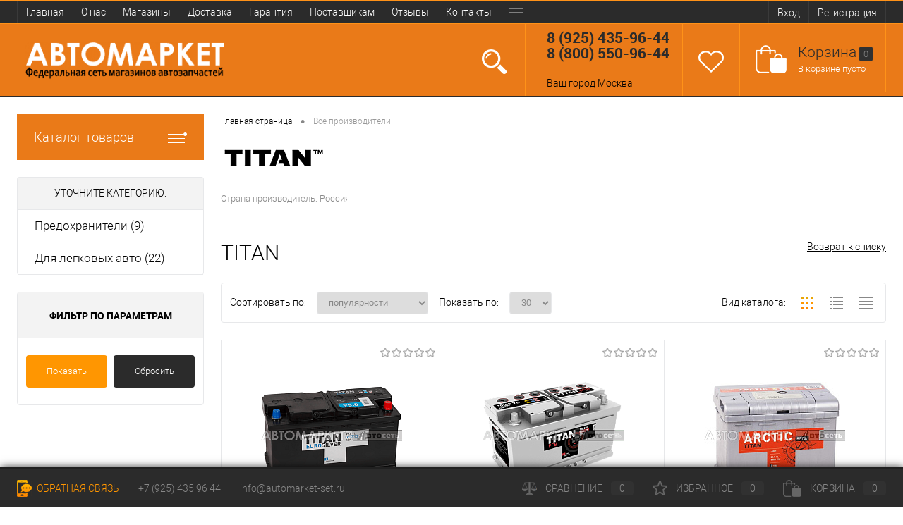

--- FILE ---
content_type: text/html; charset=UTF-8
request_url: https://www.automarket-set.ru/brands/titan/
body_size: 37218
content:

<!DOCTYPE html>
<html lang="ru">
	<head>

		<meta charset="UTF-8">
		<META NAME="viewport" content="width=device-width, initial-scale=1.0">
		<link rel="shortcut icon" type="image/x-icon" href="/bitrix/templates/dresscode/images/favicon.ico" />
		<meta http-equiv="X-UA-Compatible" content="IE=edge">
																										<meta http-equiv="Content-Type" content="text/html; charset=UTF-8" />
<meta name="robots" content="index, follow" />
<meta name="keywords" content="TITAN, купить TITAN, TITAN цена" />
<meta name="description" content="TITAN купить в интернет-магазине АВТОМАРКЕТ Автосеть отечественных и импортных производителей. У нас вы можете заказать автозапчасти, аккумуляторы, моторные масла, автохимию для мойки салона, автокосметику, автоаксессуары. Самовывоз. Доставка по России. 8(800)550-96-44" />
<script type="text/javascript" data-skip-moving="true">(function(w, d, n) {var cl = "bx-core";var ht = d.documentElement;var htc = ht ? ht.className : undefined;if (htc === undefined || htc.indexOf(cl) !== -1){return;}var ua = n.userAgent;if (/(iPad;)|(iPhone;)/i.test(ua)){cl += " bx-ios";}else if (/Windows/i.test(ua)){cl += ' bx-win';}else if (/Macintosh/i.test(ua)){cl += " bx-mac";}else if (/Linux/i.test(ua) && !/Android/i.test(ua)){cl += " bx-linux";}else if (/Android/i.test(ua)){cl += " bx-android";}cl += (/(ipad|iphone|android|mobile|touch)/i.test(ua) ? " bx-touch" : " bx-no-touch");cl += w.devicePixelRatio && w.devicePixelRatio >= 2? " bx-retina": " bx-no-retina";var ieVersion = -1;if (/AppleWebKit/.test(ua)){cl += " bx-chrome";}else if ((ieVersion = getIeVersion()) > 0){cl += " bx-ie bx-ie" + ieVersion;if (ieVersion > 7 && ieVersion < 10 && !isDoctype()){cl += " bx-quirks";}}else if (/Opera/.test(ua)){cl += " bx-opera";}else if (/Gecko/.test(ua)){cl += " bx-firefox";}ht.className = htc ? htc + " " + cl : cl;function isDoctype(){if (d.compatMode){return d.compatMode == "CSS1Compat";}return d.documentElement && d.documentElement.clientHeight;}function getIeVersion(){if (/Opera/i.test(ua) || /Webkit/i.test(ua) || /Firefox/i.test(ua) || /Chrome/i.test(ua)){return -1;}var rv = -1;if (!!(w.MSStream) && !(w.ActiveXObject) && ("ActiveXObject" in w)){rv = 11;}else if (!!d.documentMode && d.documentMode >= 10){rv = 10;}else if (!!d.documentMode && d.documentMode >= 9){rv = 9;}else if (d.attachEvent && !/Opera/.test(ua)){rv = 8;}if (rv == -1 || rv == 8){var re;if (n.appName == "Microsoft Internet Explorer"){re = new RegExp("MSIE ([0-9]+[\.0-9]*)");if (re.exec(ua) != null){rv = parseFloat(RegExp.$1);}}else if (n.appName == "Netscape"){rv = 11;re = new RegExp("Trident/.*rv:([0-9]+[\.0-9]*)");if (re.exec(ua) != null){rv = parseFloat(RegExp.$1);}}}return rv;}})(window, document, navigator);</script>


<link href="/bitrix/js/ui/design-tokens/dist/ui.design-tokens.min.css?168555977021683" type="text/css"  rel="stylesheet" />
<link href="/bitrix/js/ui/fonts/opensans/ui.font.opensans.min.css?16855597672320" type="text/css"  rel="stylesheet" />
<link href="/bitrix/js/main/popup/dist/main.popup.bundle.min.css?168555976525151" type="text/css"  rel="stylesheet" />
<link href="/bitrix/cache/css/s2/dresscode/page_5760db6e359cabd236c1525bcefafecd/page_5760db6e359cabd236c1525bcefafecd_v1.css?175515615423257" type="text/css"  rel="stylesheet" />
<link href="/bitrix/cache/css/s2/dresscode/template_a41798d923c8dcbd63a868e8230efeac/template_a41798d923c8dcbd63a868e8230efeac_v1.css?1755156154201465" type="text/css"  data-template-style="true" rel="stylesheet" />







<link rel="canonical" href="https://www.automarket-set.ru/brands/titan/" />
<!-- dev2fun module opengraph -->
<meta property="og:title" content="TITAN купить | Интернет магазин АВТОМАРКЕТ Автосеть | Цены"/>
<meta property="og:description" content="TITAN купить в интернет-магазине АВТОМАРКЕТ Автосеть отечественных и импортных производителей. У нас вы можете заказать автозапчасти, аккумуляторы, моторные мас..."/>
<meta property="og:url" content="https://www.automarket-set.ru/brands/titan/"/>
<meta property="og:type" content="website"/>
<meta property="og:site_name" content="Автомаркет | АВТОСЕТЬ"/>
<meta property="og:image" content="https://www.automarket-set.ru/upload/iblock/95e/95ecfd0c6df064757d53c113e085ee68.png"/>
<meta property="og:image:type" content="image/png"/>
<meta property="og:image:width" content="200"/>
<meta property="og:image:height" content="45"/>
<!-- /dev2fun module opengraph -->



		<title>TITAN купить | Интернет магазин АВТОМАРКЕТ Автосеть | Цены</title>
<meta name="yandex-verification" content="5928baf1228bd5b9" />
<!-- Yandex.Metrika counter -->
<noscript><div><img src="https://mc.yandex.ru/watch/50151172" style="position:absolute; left:-9999px;" alt="" /></div></noscript>
<!-- /Yandex.Metrika counter -->
<!-- Global site tag (gtag.js) - Google Analytics -->
	<link href="/bitrix/components/vregions/header.select/templates/.default/style.css" type="text/css" rel="stylesheet">
</head>
<body class="loading ">
	<div id="panel">
			</div>

	<div id="foundation">
		<div id="topHeader">
			<div class="limiter">
					<ul id="topMenu">
					
							<li><a href="/index.php">Главная</a></li>
						
					
							<li><a href="/about/">О нас</a></li>
						
					
							<li><a href="/stores/">Магазины</a></li>
						
					
							<li><a href="/about/delivery/">Доставка</a></li>
						
					
							<li><a href="/about/guaranty/">Гарантия</a></li>
						
					
							<li><a href="/services/avtoparkam/">Поставщикам</a></li>
						
					
							<li><a href="/reviews/">Отзывы</a></li>
						
					
							<li><a href="/about/contacts/">Контакты</a></li>
						
					
							<li><a href="/about/politika-konfedentsialnosti/">Политика конфиденциальности</a></li>
						
			</ul>


<ul id="topService">
											<li class="top-auth-login"><a href="/auth/?backurl=/brands/titan/">Вход</a></li>
	<li class="top-auth-register"><a href="/auth/?register=yes&amp;backurl=/brands/titan/">Регистрация</a></li>
				</ul>
			</div>
		</div>
		<div id="subHeader">
			<div class="limiter">
				
			<!-- <div id="automarket-logo">
					<img src="/bitrix/templates/dresscode/images/logo-automarket.png" alt="АВТОМАРКЕТ-АВТОСЕТЬ">
				</div> -->

				<div id="logo">
						<a href="/"><img src="/bitrix/templates/dresscode/images/logo.png" alt=""></a>
				</div>


				 <div id="topHeading">
					<div class="vertical">
						<div id="automarket-logo">
					<img src="/bitrix/templates/dresscode/images/logo-automarket.png" alt="АВТОМАРКЕТ-АВТОСЕТЬ">
				</div>					</div>	
				</div>
				<div id="headerTools">
					<ul class="tools">
						<li class="search">
							<div class="wrap">
								<a href="#" class="icon" id="openSearch2"></a>
							</div>
						</li>
						<li class="telephone">
							<div class="wrap">
								<!-- <a href="/callback/" class="icon callBack"></a> -->
								<div class="nf">
									<!--
<div id="text-phone">Бесплатно по России</div>
--> <span><a class="heading" href="tel:8 (925) 435 96 44"><b>8 (925) 435-96-44</b></a> </span> 
 <span><a class="heading" href="tel:8 (800) 550 96 44"><b>8 (800) 550-96-44</b></a> </span>
<!--

<p><font class="errortext">Веб-форма не найдена.</font></p> 
 -->
<br>
	<div class="vr-template "
	     data-rand="1257479745">
		<span class="vr-template__label">Ваш город</span>
		<a class="vr-template__link js-vr-template__link-region-name vr-template__link_hidden"
		   href="#"
		   onclick="OpenVregionsPopUp('open', 'vregions-popup1257479745', 'vregions-sepia1257479745'); return false;"></a>
	</div>
	<div id="vregions-sepia1257479745"
	     class="vregions-sepia"
	     onclick="OpenVregionsPopUp('close'); return false;"></div>
            <div class="vr-popup vregions-popup-que"
     id="vregions-popup-que1257479745">
	<div class="vr-popup__content vr-popup__content_que">
		<!--noindex-->
		<a class="vr-popup__close"
		   onclick="OpenVregionsPopUp('close'); return false;">close
		</a>
		<div class="vr-popup__header">
			<div class="vr-popup__title">Мы угадали?</div>
		</div>
		<div class="vr-popup__body clearfix">
			<div class="vr-popup__paragraph">Ваш регион: 				<span class="vr-popup__suggested-region"
				      id="suggested-region"></span>
				<b>?</b>
			</div>
			<a href="#"
			   onclick="ChangeVRegion(this); return false;"
			   id="we_guessed"
			   data-cookie=""
			   class="vr-popup__button">Да, мой</a>
			<a class="vr-popup__button vr-popup__button_danger"
			   onclick="OpenVregionsPopUp('open', 'vregions-popup1257479745', 'vregions-sepia1257479745');">Нет, выберу другой</a>
		</div>
		<!--/noindex-->
	</div>
</div>
        <div class="vr-popup"
     id="vregions-popup1257479745">
	<div class="vr-popup__content">
		<a class="vr-popup__close"
		   onclick="OpenVregionsPopUp('close'); return false;">close
		</a>
		<div class="vr-popup__header">
			<div class="vr-popup__title">Выберите ваш регион</div>
		</div>
		<div class="vr-popup__body clearfix">
                                    			<div class="vregions-list clearfix">
                					<div class="vregions-list__col vregions-list__col_width-one-4">
                        							<a class="vr-popup__region-link  js-vr-popup__region-link"
							   href="http://zheleznodorozhnyy.automarket-set.ru"
							   data-cookie="zheleznodorozhnyy"
                                                               onclick="ChangeVRegion(this); return false;">Железнодорожный</a>
                        							<a class="vr-popup__region-link  js-vr-popup__region-link"
							   href="http://korolyev.automarket-set.ru"
							   data-cookie="korolyev"
                                                               onclick="ChangeVRegion(this); return false;">Королёв</a>
                        					</div>
                					<div class="vregions-list__col vregions-list__col_width-one-4">
                        							<a class="vr-popup__region-link  js-vr-popup__region-link"
							   href="http://likino-dulevo.automarket-set.ru"
							   data-cookie="likino-dulevo"
                                                               onclick="ChangeVRegion(this); return false;">Ликино-Дулево</a>
                        							<a class="vr-popup__region-link  js-vr-popup__region-link"
							   href="http://moskva.automarket-set.ru"
							   data-cookie="moskva"
                                                               onclick="ChangeVRegion(this); return false;">Москва</a>
                        					</div>
                					<div class="vregions-list__col vregions-list__col_width-one-4">
                        							<a class="vr-popup__region-link  js-vr-popup__region-link"
							   href="http://orekhovo-zuevo.automarket-set.ru"
							   data-cookie="orekhovo-zuevo"
                                                               onclick="ChangeVRegion(this); return false;">Орехово-Зуево</a>
                        							<a class="vr-popup__region-link  js-vr-popup__region-link"
							   href="http://pushkino.automarket-set.ru"
							   data-cookie="pushkino"
                                                               onclick="ChangeVRegion(this); return false;">Пушкино</a>
                        					</div>
                					<div class="vregions-list__col vregions-list__col_width-one-4">
                        							<a class="vr-popup__region-link  js-vr-popup__region-link"
							   href="http://reutov.automarket-set.ru"
							   data-cookie="reutov"
                                                               onclick="ChangeVRegion(this); return false;">Реутов</a>
                        							<a class="vr-popup__region-link  js-vr-popup__region-link"
							   href="http://shchyelkovo.automarket-set.ru"
							   data-cookie="shchyelkovo"
                                                               onclick="ChangeVRegion(this); return false;">Щёлково</a>
                        					</div>
                			</div>
            		</div>
	</div>
</div>
	
								</div>
							</div>
						</li>
						<li class="wishlist">
							<div id="flushTopwishlist">
								
<div class="wrap">
	<a class="icon"></a>
	<div class="nf">
		<a class="heading">﻿Избранное</a>
		<!--'start_frame_cache_zkASNO'-->							<span class="text">Нет товаров</span>
					<!--'end_frame_cache_zkASNO'-->	</div>
</div>
							</div>
						</li>
						
					



	             	 	<li class="cart"><div id="flushTopCart">
<div class="wrap">
	<a class="icon"></a>
		<div class="nf">
			<a class="heading">﻿Корзина<ins>0</ins></a>
							<span class="text">В корзине пусто</span>
					</div>
</div>

</div></li>
					</ul>
				</div>
						<div id="topSearch2" style="display: none;">
<div id="topSearchForm" class="limiter">
<div id="title-search" class="bx-searchtitle theme-yellow">
	<form action="/search/index.php">
		<div class="bx-input-group">
			<input id="title-search-input" placeholder="" type="text" name="q" value="" autocomplete="off" class="bx-form-control"/>
			<span class="bx-input-group-btn">
				<span class="bx-searchtitle-preloader view" id="title-search_preloader_item"></span>
				<button class="" type="submit" name="s"></button>
			</span>
		</div>
	</form>
</div>

	</div>
</div>




			</div>
		</div>
		<div id="main">
			<div class="limiter">
				<div class="compliter">
										<div id="left">
	<a href="/catalog/" class="heading orange menuRolled" id="catalogMenuHeading">Каталог товаров<ins></ins></a>
	<div class="collapsed">
		 
			<ul id="leftMenu">
							<li>
					<a href="" class="menuLink">
						<span class="tb">
														<span class="tx">
															</span>
						</span>
					</a>
									</li>
							<li class="eChild">
					<a href="/catalog/automaslo/" class="menuLink">
						<span class="tb">
															<span class="pc">
									<img src="/upload/iblock/dce/dce0cab68d43f805e5e6992fecabf759.png" alt="Автомасла">
								</span>
														<span class="tx">
								Автомасла							</span>
						</span>
					</a>
											<div class="drop">
															<ul class="menuItems">
																			<li>
																							<a href="/catalog/automaslo/motornoe-maslo/" class="menuLink">
													<img src="/upload/resize_cache/iblock/fb8/190_100_1/fb832bb7dcb96bf9d33f071f45ee6379.jpg" alt="Масло моторное">
												</a>
																						<a href="/catalog/automaslo/motornoe-maslo/" class="menuLink">
												<span>Масло моторное</span><small>1038</small>
											</a>
											
										</li>
																																				<li><a href="/catalog/automaslo/motornoe-maslo/auto/" class="menuLink">Для авто<small>935</small></a></li>
																									<li><a href="/catalog/automaslo/motornoe-maslo/moto/" class="menuLink">Для мототехники<small>94</small></a></li>
																									<li><a href="/catalog/automaslo/motornoe-maslo/boat/" class="menuLink">Для катеров и лодок<small>9</small></a></li>
																																										<li>
																							<a href="/catalog/automaslo/transmissionnoe_maslo/" class="menuLink">
													<img src="/upload/resize_cache/iblock/59d/190_100_1/59dbac8bb7f95b06d77f9b1d4fc8cb92.jpg" alt="Масло трансмиссионное">
												</a>
																						<a href="/catalog/automaslo/transmissionnoe_maslo/" class="menuLink">
												<span>Масло трансмиссионное</span><small>227</small>
											</a>
											
										</li>
																																				<li><a href="/catalog/automaslo/transmissionnoe_maslo/mkpp/" class="menuLink">МКПП<small>30</small></a></li>
																									<li><a href="/catalog/automaslo/transmissionnoe_maslo/akpp/" class="menuLink">АКПП<small>66</small></a></li>
																									<li><a href="/catalog/automaslo/transmissionnoe_maslo/variator-oil/" class="menuLink">Вариаторное<small>9</small></a></li>
																																								</ul>
																						<ul class="menuItems">
																			<li>
																						<a href="/catalog/automaslo/gidravlicheskoe-maslo/" class="menuLink"><span>Масло гидравлическое </span><small>75</small></a>
										</li>
																																	<li><a href="/catalog/automaslo/gidravlicheskoe-maslo/prom-oil-gidro/" class="menuLink">Индустриальное<small>22</small></a></li>
																																						</ul>
																				</div>
									</li>
							<li class="eChild">
					<a href="/catalog/akb/" class="menuLink">
						<span class="tb">
															<span class="pc">
									<img src="/upload/iblock/33d/33ddd45fb8d15c89637498bfde330564.png" alt="Аккумулятор">
								</span>
														<span class="tx">
								Аккумулятор							</span>
						</span>
					</a>
											<div class="drop">
															<ul class="menuItems">
																			<li>
																							<a href="/catalog/akb/dlya-legkovyh-auto/" class="menuLink">
													<img src="/upload/resize_cache/iblock/330/190_100_1/33003d8b38d2863d06575bfedcd72a85.jpg" alt="Для легковых авто">
												</a>
																						<a href="/catalog/akb/dlya-legkovyh-auto/" class="menuLink">
												<span>Для легковых авто</span><small>291</small>
											</a>
											
										</li>
																														<li>
																						<a href="/catalog/akb/dlya-mototehniki/" class="menuLink">
												<span>Для мототехники</span><small>51</small>
											</a>
											
										</li>
																														<li>
																							<a href="/catalog/akb/pusko-zaryadnye-ystroystva/" class="menuLink">
													<img src="/upload/resize_cache/iblock/af3/190_100_1/af37182d67b4b881f24129c51324b694.jpg" alt="Пуско-зарядные устройства">
												</a>
																						<a href="/catalog/akb/pusko-zaryadnye-ystroystva/" class="menuLink">
												<span>Пуско-зарядные устройства</span><small>43</small>
											</a>
											
										</li>
																												</ul>
																						<ul class="menuItems">
																			<li>
																						<a href="/catalog/akb/aksessuary-akb/" class="menuLink"><span>Комплектующие</span><small>57</small></a>
										</li>
																																	<li><a href="/catalog/akb/aksessuary-akb/provoda_prikurivateli/" class="menuLink">Провода пусковые<small>18</small></a></li>
																							<li><a href="/catalog/akb/aksessuary-akb/klema/" class="menuLink">Клеммы<small>14</small></a></li>
																																						</ul>
																				</div>
									</li>
							<li class="eChild">
					<a href="/catalog/autohimiya/" class="menuLink">
						<span class="tb">
															<span class="pc">
									<img src="/upload/iblock/2b8/2b8cddcb2e448696fd544bcdb543b7be.png" alt="Автохимия">
								</span>
														<span class="tx">
								Автохимия							</span>
						</span>
					</a>
											<div class="drop">
															<ul class="menuItems">
																			<li>
																						<a href="/catalog/autohimiya/maslyanaya-sistema/" class="menuLink">
												<span>Масло промывочное</span><small>29</small>
											</a>
											
										</li>
																														<li>
																						<a href="/catalog/autohimiya/toplivnaya-sistema/" class="menuLink">
												<span>Топливная система</span><small>80</small>
											</a>
											
										</li>
																														<li>
																						<a href="/catalog/autohimiya/tormoznaya-sistema/" class="menuLink">
												<span>Тормозная система</span><small>8</small>
											</a>
											
										</li>
																														<li>
																						<a href="/catalog/autohimiya/sistema-ohlazhdeniya/" class="menuLink">
												<span>Система охлаждения</span><small>21</small>
											</a>
											
										</li>
																														<li>
																						<a href="/catalog/autohimiya/sredstva-dlya-gyr/" class="menuLink">
												<span>Средства для ГУР</span><small>16</small>
											</a>
											
										</li>
																												</ul>
																						<ul class="menuItems">
																			<li>
																						<a href="/catalog/autohimiya/germetiki/" class="menuLink"><span>Герметики и клей</span><small>136</small></a>
										</li>
																													<li>
																						<a href="/catalog/autohimiya/smazki1/" class="menuLink"><span>Смазки автомобильные</span><small>253</small></a>
										</li>
																											</ul>
																						<div id="menuSlider_1" class="menuSlider">
									<ul class="productList slideBox">
																					<li>
												<div class="item product sku" id="bx_1921946165_2499" data-product-id="2499" data-iblock-id="11" data-prop-id="69" data-product-width="180" data-product-height="240" data-hide-measure="N">
													<div class="tabloid">
														<a href="#" class="removeFromWishlist" data-id="2499"></a>
																																										<a href="/catalog/autohimiya/smazki1/smazka_nano_blue_multipurpose_ht_grease_0_4_kg.html" class="picture">
															<img src="/upload/resize_cache/iblock/607/180_240_1/0lxko1ga66q2k32cmijnf8np5uyhapda.jpg" alt="Смазка NANO BLUE MULTIPURPOSE HT Grease 0.4 кг">
															<span class="getFastView" data-id="2499">Быстрый просмотр</span>
														</a>
														<a href="/catalog/autohimiya/smazki1/smazka_nano_blue_multipurpose_ht_grease_0_4_kg.html" class="name"><span class="middle">Смазка NANO BLUE MULTIPURPOSE HT Grease 0.4 кг</span></a>
																																													<a class="price">599 руб.																																			<span class="measure"> / шт</span>
																																																		</a>
																														<a href="#" class="addCart" data-id="2499"><img src="/bitrix/templates/dresscode/images/incart.png" alt="" class="icon">В корзину</a>
																												<div class="optional">
															<div class="row">
																<a href="#" class="fastBack label" data-id="2499"><img src="/bitrix/templates/dresscode/images/fastBack.png" alt="" class="icon">Купить в 1 клик</a>
																<a href="#" class="addCompare label" data-id="2499"><img src="/bitrix/templates/dresscode/images/compare.png" alt="" class="icon">К сравнению</a>
															</div>
															<div class="row">
																<a href="#" class="addWishlist label" data-id="2499"><img src="/bitrix/templates/dresscode/images/wishlist.png" alt="" class="icon">В избранное</a>
																																																			<a href="#" data-id="2499" class="inStock label changeAvailable getStoresWindow"><img src="/bitrix/templates/dresscode/images/inStock.png" alt="В наличии" class="icon"><span>В наличии</span></a>
																																																</div>						
														</div>
																											</div>
												</div>
											</li>
																			</ul>
									<a href="#" class="slideBtnLeft"></a>
									<a href="#" class="slideBtnRight"></a>
								</div>
																					</div>
									</li>
							<li class="eChild">
					<a href="/catalog/autokosmetika/" class="menuLink">
						<span class="tb">
															<span class="pc">
									<img src="/upload/iblock/757/757cddbdff40422b2a9c26f84317962e.png" alt="Автокосметика">
								</span>
														<span class="tx">
								Автокосметика							</span>
						</span>
					</a>
											<div class="drop">
															<ul class="menuItems">
																			<li>
																						<a href="/catalog/autokosmetika/sredstva-dlya-dvigatelya/" class="menuLink">
												<span>Средства для двигателя</span><small>69</small>
											</a>
											
										</li>
																																				<li><a href="/catalog/autokosmetika/sredstva-dlya-dvigatelya/ochistiteli/" class="menuLink">Очистители<small>46</small></a></li>
																																										<li>
																						<a href="/catalog/autokosmetika/sredstva-dlya-kuzova/" class="menuLink">
												<span>Средства для кузова</span><small>574</small>
											</a>
											
										</li>
																																				<li><a href="/catalog/autokosmetika/sredstva-dlya-kuzova/ochistitel_kuzova/" class="menuLink">Очиститель кузова<small>24</small></a></li>
																									<li><a href="/catalog/autokosmetika/sredstva-dlya-kuzova/antigraviy/" class="menuLink">Антигравий<small>19</small></a></li>
																									<li><a href="/catalog/autokosmetika/sredstva-dlya-kuzova/antikor/" class="menuLink">Антикор<small>48</small></a></li>
																									<li><a href="/catalog/autokosmetika/sredstva-dlya-kuzova/shampun/" class="menuLink">Шампунь<small>39</small></a></li>
																									<li><a href="/catalog/autokosmetika/sredstva-dlya-kuzova/polirol/" class="menuLink">Полироль для кузова<small>71</small></a></li>
																									<li><a href="/catalog/autokosmetika/sredstva-dlya-kuzova/kraska/" class="menuLink">Краска<small>296</small></a></li>
																									<li><a href="/catalog/autokosmetika/sredstva-dlya-kuzova/udalitel_tsarapin/" class="menuLink">Удалитель царапин<small>17</small></a></li>
																																										<li>
																						<a href="/catalog/autokosmetika/sredstva-dlya-salona/" class="menuLink">
												<span>Средства для салона</span><small>435</small>
											</a>
											
										</li>
																																				<li><a href="/catalog/autokosmetika/sredstva-dlya-salona/ochistiteli-salon/" class="menuLink">Очистители<small>81</small></a></li>
																									<li><a href="/catalog/autokosmetika/sredstva-dlya-salona/polirol-salon/" class="menuLink">Полироль<small>87</small></a></li>
																									<li><a href="/catalog/autokosmetika/sredstva-dlya-salona/aromatizatory/" class="menuLink">Ароматизаторы воздуха<small>267</small></a></li>
																																								</ul>
																						<ul class="menuItems">
																			<li>
																						<a href="/catalog/autokosmetika/sredstva-dlya-stekol/" class="menuLink"><span>Средства для стекол</span><small>52</small></a>
										</li>
																																	<li><a href="/catalog/autokosmetika/sredstva-dlya-stekol/ochistitel_stekol/" class="menuLink">Очиститель стекол<small>22</small></a></li>
																																								<li>
																						<a href="/catalog/autokosmetika/dlya-shin-diskov/" class="menuLink"><span>Для шин и дисков</span><small>25</small></a>
										</li>
																											</ul>
																						<div id="menuSlider_42" class="menuSlider">
									<ul class="productList slideBox">
																					<li>
												<div class="item product sku" id="bx_1921946165_2588" data-product-id="2588" data-iblock-id="11" data-prop-id="69" data-product-width="180" data-product-height="240" data-hide-measure="N">
													<div class="tabloid">
														<a href="#" class="removeFromWishlist" data-id="2588"></a>
																																										<a href="/catalog/autokosmetika/dlya-shin-diskov/chernitel_pokryshek_3ton_ts_534_black_tire_520ml_12.html" class="picture">
															<img src="/upload/resize_cache/iblock/871/180_240_1/xrpvu9ngso0590hpurz3z3ofujwko5fj.png" alt="Чернитель покрышек 3ton ТС-534  Black Tire 520мл  (12)">
															<span class="getFastView" data-id="2588">Быстрый просмотр</span>
														</a>
														<a href="/catalog/autokosmetika/dlya-shin-diskov/chernitel_pokryshek_3ton_ts_534_black_tire_520ml_12.html" class="name"><span class="middle">Чернитель покрышек 3ton ТС-534  Black Tire 520мл  (12)</span></a>
																																													<a class="price">300 руб.																																			<span class="measure"> / шт</span>
																																																		</a>
																														<a href="#" class="addCart" data-id="2588"><img src="/bitrix/templates/dresscode/images/incart.png" alt="" class="icon">В корзину</a>
																												<div class="optional">
															<div class="row">
																<a href="#" class="fastBack label" data-id="2588"><img src="/bitrix/templates/dresscode/images/fastBack.png" alt="" class="icon">Купить в 1 клик</a>
																<a href="#" class="addCompare label" data-id="2588"><img src="/bitrix/templates/dresscode/images/compare.png" alt="" class="icon">К сравнению</a>
															</div>
															<div class="row">
																<a href="#" class="addWishlist label" data-id="2588"><img src="/bitrix/templates/dresscode/images/wishlist.png" alt="" class="icon">В избранное</a>
																																																			<a href="#" data-id="2588" class="inStock label changeAvailable getStoresWindow"><img src="/bitrix/templates/dresscode/images/inStock.png" alt="В наличии" class="icon"><span>В наличии</span></a>
																																																</div>						
														</div>
																											</div>
												</div>
											</li>
																			</ul>
									<a href="#" class="slideBtnLeft"></a>
									<a href="#" class="slideBtnRight"></a>
								</div>
																					</div>
									</li>
							<li class="eChild">
					<a href="/catalog/teh-zhidkosti/" class="menuLink">
						<span class="tb">
															<span class="pc">
									<img src="/upload/iblock/45c/45c38c26e0ace599a9c74125e9e87066.png" alt="Жидкости технические">
								</span>
														<span class="tx">
								Жидкости технические							</span>
						</span>
					</a>
											<div class="drop">
															<ul class="menuItems">
																			<li>
																						<a href="/catalog/teh-zhidkosti/ohlazhdayushchie/" class="menuLink">
												<span>Жидкости охлаждающие</span><small>187</small>
											</a>
											
										</li>
																														<li>
																						<a href="/catalog/teh-zhidkosti/tormoznye/" class="menuLink">
												<span>Жидкости тормозные</span><small>40</small>
											</a>
											
										</li>
																														<li>
																						<a href="/catalog/teh-zhidkosti/dlya-omyvateley/" class="menuLink">
												<span>Жидкости стеклоомывателя</span><small>37</small>
											</a>
											
										</li>
																																				<li><a href="/catalog/teh-zhidkosti/dlya-omyvateley/letnyaya/" class="menuLink">Летняя<small>8</small></a></li>
																									<li><a href="/catalog/teh-zhidkosti/dlya-omyvateley/zimnyaya/" class="menuLink">Зимняя<small>28</small></a></li>
																																										<li>
																						<a href="/catalog/teh-zhidkosti/distillirovannaya-voda/" class="menuLink">
												<span>Дистиллированная вода</span><small>14</small>
											</a>
											
										</li>
																												</ul>
																											</div>
									</li>
							<li class="eChild">
					<a href="/catalog/instrument/" class="menuLink">
						<span class="tb">
															<span class="pc">
									<img src="/upload/iblock/f7e/f7ee8ad514e96d0507718ffc90e2ad52.png" alt="Инструмент">
								</span>
														<span class="tx">
								Инструмент							</span>
						</span>
					</a>
											<div class="drop">
															<ul class="menuItems">
																			<li>
																							<a href="/catalog/instrument/avto-instrument/" class="menuLink">
													<img src="/upload/resize_cache/iblock/83b/190_100_1/83bb3cbb2952bff779aa5fd463540bf8.jpg" alt="Авто-инструмент">
												</a>
																						<a href="/catalog/instrument/avto-instrument/" class="menuLink">
												<span>Авто-инструмент</span><small>336</small>
											</a>
											
										</li>
																																				<li><a href="/catalog/instrument/avto-instrument/klyuchi-ballonnye/" class="menuLink">Ключи баллонные<small>19</small></a></li>
																									<li><a href="/catalog/instrument/avto-instrument/klyuchi-svechnye/" class="menuLink">Ключи свечные<small>24</small></a></li>
																									<li><a href="/catalog/instrument/avto-instrument/domkraty/" class="menuLink">Домкраты<small>95</small></a></li>
																									<li><a href="/catalog/instrument/avto-instrument/special/" class="menuLink">Спец-инструмент<small>194</small></a></li>
																																										<li>
																							<a href="/catalog/instrument/ruchnoy/" class="menuLink">
													<img src="/upload/resize_cache/iblock/d88/190_100_1/d88aed41a5384121fde9d62da54b9a99.jpg" alt="Инструмент ручной">
												</a>
																						<a href="/catalog/instrument/ruchnoy/" class="menuLink">
												<span>Инструмент ручной</span><small>1498</small>
											</a>
											
										</li>
																																				<li><a href="/catalog/instrument/ruchnoy/vorotki-kardany-udliniteli/" class="menuLink">Воротки, карданы, удлинители<small>94</small></a></li>
																									<li><a href="/catalog/instrument/ruchnoy/golovki-tortsevye-nasadki/" class="menuLink">Головки торцевые, насадки<small>416</small></a></li>
																									<li><a href="/catalog/instrument/ruchnoy/klyuchi-gaechnye-kombinirovannye/" class="menuLink">Ключи гаечные, комбинированные, трещоточные <small>313</small></a></li>
																									<li><a href="/catalog/instrument/ruchnoy/otvertki-bity/" class="menuLink">Отвертки, биты, шестигранники<small>216</small></a></li>
																									<li><a href="/catalog/instrument/ruchnoy/ploskogubtsy-kusachki/" class="menuLink">Плоскогубцы, кусачки, ножницы<small>104</small></a></li>
																									<li><a href="/catalog/instrument/ruchnoy/izmeritelniy/" class="menuLink">Инструмент измерительный<small>59</small></a></li>
																									<li><a href="/catalog/instrument/ruchnoy/nabory/" class="menuLink">Наборы инструментов<small>144</small></a></li>
																																								</ul>
																						<ul class="menuItems">
																			<li>
																							<a href="/catalog/instrument/elektro/" class="menuLink">
													<img src="/upload/resize_cache/iblock/da1/190_100_1/da1d0746feeb8b75ad26b730208f0c10.jpg" alt="Электроинструмент">
												</a>
																						<a href="/catalog/instrument/elektro/" class="menuLink"><span>Электроинструмент</span><small>69</small></a>
										</li>
																																	<li><a href="/catalog/instrument/elektro/dreli/" class="menuLink">Дрели<small>25</small></a></li>
																							<li><a href="/catalog/instrument/elektro/perforatory/" class="menuLink">Перфораторы<small>9</small></a></li>
																							<li><a href="/catalog/instrument/elektro/shlifovalnye-mashiny/" class="menuLink">Шлифмашины<small>18</small></a></li>
																																								<li>
																							<a href="/catalog/instrument/pnevmo-instrument/" class="menuLink">
													<img src="/upload/resize_cache/iblock/d9c/190_100_1/d9c78dcc1f140ddaeac0b1722259c67e.jpg" alt="Пневмоинструмент">
												</a>
																						<a href="/catalog/instrument/pnevmo-instrument/" class="menuLink"><span>Пневмоинструмент</span><small>153</small></a>
										</li>
																																	<li><a href="/catalog/instrument/pnevmo-instrument/kraskopulty-pulverizatory/" class="menuLink">Краскопульты, пульверизаторы, аэрографы<small>47</small></a></li>
																							<li><a href="/catalog/instrument/pnevmo-instrument/kompressory/" class="menuLink">Компрессоры<small>63</small></a></li>
																							<li><a href="/catalog/instrument/pnevmo-instrument/komplektuyushchie-air/" class="menuLink">Комплектующие<small>10</small></a></li>
																							<li><a href="/catalog/instrument/pnevmo-instrument/moechnoe_oborudovanie/" class="menuLink">Моечное оборудование<small>27</small></a></li>
																																								<li>
																						<a href="/catalog/instrument/prochee/" class="menuLink"><span>Прочее</span><small>161</small></a>
										</li>
																																	<li><a href="/catalog/instrument/prochee/sumki_yashchiki_dlya_instrumenta/" class="menuLink">Сумки, ящики для инструмента<small>13</small></a></li>
																																						</ul>
																				</div>
									</li>
							<li class="eChild">
					<a href="/catalog/shiny-diski/" class="menuLink">
						<span class="tb">
															<span class="pc">
									<img src="/upload/iblock/ca3/ca324f5e19a3d3529db4d64f6b7c9d69.png" alt="Шины и диски">
								</span>
														<span class="tx">
								Шины и диски							</span>
						</span>
					</a>
											<div class="drop">
															<ul class="menuItems">
																			<li>
																							<a href="/catalog/shiny-diski/shiny/" class="menuLink">
													<img src="/upload/resize_cache/iblock/0b4/190_100_1/0b450a4ed38b0c437ccd08ebe9ad245e.png" alt="Автомобильные шины">
												</a>
																						<a href="/catalog/shiny-diski/shiny/" class="menuLink">
												<span>Автомобильные шины</span><small>121</small>
											</a>
											
										</li>
																																				<li><a href="/catalog/shiny-diski/shiny/letnie/" class="menuLink">Летние<small>17</small></a></li>
																									<li><a href="/catalog/shiny-diski/shiny/zimnie/" class="menuLink">Зимние<small>100</small></a></li>
																																								</ul>
																						<ul class="menuItems">
																			<li>
																							<a href="/catalog/shiny-diski/dekorativnye-kolpaki/" class="menuLink">
													<img src="/upload/resize_cache/iblock/edc/190_100_1/edc33cb7a93674c86f4db015bcff4a51.jpg" alt="Декоративные колпаки">
												</a>
																						<a href="/catalog/shiny-diski/dekorativnye-kolpaki/" class="menuLink"><span>Декоративные колпаки</span><small>90</small></a>
										</li>
																													<li>
																							<a href="/catalog/shiny-diski/aksessuary-wheel/" class="menuLink">
													<img src="/upload/resize_cache/iblock/173/190_100_1/173724038a2650fb20a0fa07e280de78.jpg" alt="Аксессуары, ремонт">
												</a>
																						<a href="/catalog/shiny-diski/aksessuary-wheel/" class="menuLink"><span>Аксессуары, ремонт</span><small>94</small></a>
										</li>
																																	<li><a href="/catalog/shiny-diski/aksessuary-wheel/germetiki-remont/" class="menuLink">Герметики, наборы для ремонта<small>26</small></a></li>
																							<li><a href="/catalog/shiny-diski/aksessuary-wheel/tsepi-na-kolesa/" class="menuLink">Цепи на колеса<small>34</small></a></li>
																							<li><a href="/catalog/shiny-diski/aksessuary-wheel/nasosy/" class="menuLink">Насосы<small>26</small></a></li>
																																						</ul>
																						<div id="menuSlider_69" class="menuSlider">
									<ul class="productList slideBox">
																					<li>
												<div class="item product sku" id="bx_1921946165_13203" data-product-id="13203" data-iblock-id="11" data-prop-id="69" data-product-width="180" data-product-height="240" data-hide-measure="N">
													<div class="tabloid">
														<a href="#" class="removeFromWishlist" data-id="13203"></a>
																																										<a href="/catalog/shiny-diski/aksessuary-wheel/germetiki-remont/nabor_d_remonta_b_k_shin_img_shilo_3zhguta_chern_rashpil_v104.html" class="picture">
															<img src="/upload/resize_cache/iblock/cc5/180_240_1/006ot8ew0hxt6u1r4wydvvxwr54xk080.jpg" alt="Набор д/ремонта б/к шин IMG (шило+3жгута, черн+рашпиль) V104">
															<span class="getFastView" data-id="13203">Быстрый просмотр</span>
														</a>
														<a href="/catalog/shiny-diski/aksessuary-wheel/germetiki-remont/nabor_d_remonta_b_k_shin_img_shilo_3zhguta_chern_rashpil_v104.html" class="name"><span class="middle">Набор д/ремонта б/к шин IMG (шило+3жгута, черн+рашпиль) V104</span></a>
																																													<a class="price">299 руб.																																			<span class="measure"> / шт</span>
																																																		</a>
																														<a href="#" class="addCart" data-id="13203"><img src="/bitrix/templates/dresscode/images/incart.png" alt="" class="icon">В корзину</a>
																												<div class="optional">
															<div class="row">
																<a href="#" class="fastBack label" data-id="13203"><img src="/bitrix/templates/dresscode/images/fastBack.png" alt="" class="icon">Купить в 1 клик</a>
																<a href="#" class="addCompare label" data-id="13203"><img src="/bitrix/templates/dresscode/images/compare.png" alt="" class="icon">К сравнению</a>
															</div>
															<div class="row">
																<a href="#" class="addWishlist label" data-id="13203"><img src="/bitrix/templates/dresscode/images/wishlist.png" alt="" class="icon">В избранное</a>
																																																			<a href="#" data-id="13203" class="inStock label changeAvailable getStoresWindow"><img src="/bitrix/templates/dresscode/images/inStock.png" alt="В наличии" class="icon"><span>В наличии</span></a>
																																																</div>						
														</div>
																											</div>
												</div>
											</li>
																			</ul>
									<a href="#" class="slideBtnLeft"></a>
									<a href="#" class="slideBtnRight"></a>
								</div>
																					</div>
									</li>
							<li class="eChild">
					<a href="/catalog/avtosvet/" class="menuLink">
						<span class="tb">
															<span class="pc">
									<img src="/upload/iblock/98b/98b31425b782fb9600a29356c7a5018a.png" alt="Автосвет">
								</span>
														<span class="tx">
								Автосвет							</span>
						</span>
					</a>
											<div class="drop">
															<ul class="menuItems">
																			<li>
																							<a href="/catalog/avtosvet/golovnoe_osveshchenie/" class="menuLink">
													<img src="/upload/resize_cache/iblock/b13/190_100_1/b1300d791dc5fd9dfbcacaaf786fe300.jpg" alt="Головное освещение">
												</a>
																						<a href="/catalog/avtosvet/golovnoe_osveshchenie/" class="menuLink">
												<span>Головное освещение</span><small>120</small>
											</a>
											
										</li>
																																				<li><a href="/catalog/avtosvet/golovnoe_osveshchenie/bloki_far/" class="menuLink">Блоки фар<small>45</small></a></li>
																									<li><a href="/catalog/avtosvet/golovnoe_osveshchenie/zadnie_fonari/" class="menuLink">Задние фонари<small>40</small></a></li>
																									<li><a href="/catalog/avtosvet/golovnoe_osveshchenie/povtoriteli_povorotov/" class="menuLink">Повторители поворотов<small>15</small></a></li>
																									<li><a href="/catalog/avtosvet/golovnoe_osveshchenie/povorotniki/" class="menuLink">Указатели поворота<small>20</small></a></li>
																																										<li>
																							<a href="/catalog/avtosvet/lampy/" class="menuLink">
													<img src="/upload/resize_cache/iblock/b48/190_100_1/b4822bf1eed8df9ee104373386529dc3.jpg" alt="Лампы автомобильные">
												</a>
																						<a href="/catalog/avtosvet/lampy/" class="menuLink">
												<span>Лампы автомобильные</span><small>670</small>
											</a>
											
										</li>
																																				<li><a href="/catalog/avtosvet/lampy/ksenonovye/" class="menuLink">Ксеноновые лампы<small>89</small></a></li>
																									<li><a href="/catalog/avtosvet/lampy/galogennye/" class="menuLink">Галогенные лампы<small>297</small></a></li>
																									<li><a href="/catalog/avtosvet/lampy/nakalivaniya/" class="menuLink">Лампы накаливания<small>106</small></a></li>
																									<li><a href="/catalog/avtosvet/lampy/svetodiodnye/" class="menuLink">Светодиодные лампы<small>163</small></a></li>
																									<li><a href="/catalog/avtosvet/lampy/bloki-rozzhiga/" class="menuLink">Блоки розжига<small>14</small></a></li>
																																								</ul>
																						<ul class="menuItems">
																			<li>
																							<a href="/catalog/avtosvet/dopolnitelnyy/" class="menuLink">
													<img src="/upload/resize_cache/iblock/5a3/190_100_1/5a36a2983ef6df27eeaef2e3d74ee0fe.jpg" alt="Дополнительный свет">
												</a>
																						<a href="/catalog/avtosvet/dopolnitelnyy/" class="menuLink"><span>Дополнительный свет</span><small>104</small></a>
										</li>
																																	<li><a href="/catalog/avtosvet/dopolnitelnyy/fary-dnevnog-hoda/" class="menuLink">Фары дневного хода<small>30</small></a></li>
																							<li><a href="/catalog/avtosvet/dopolnitelnyy/protivotumannye-fary/" class="menuLink">Противотуманные фары<small>39</small></a></li>
																							<li><a href="/catalog/avtosvet/dopolnitelnyy/fary_off_road/" class="menuLink">Фары OFF-Road<small>27</small></a></li>
																																								<li>
																							<a href="/catalog/avtosvet/podsvetka/" class="menuLink">
													<img src="/upload/resize_cache/iblock/7a1/190_100_1/7a19be4b236071b8d280b35de4225bf4.jpeg" alt="Подсветка, спец-сигналы">
												</a>
																						<a href="/catalog/avtosvet/podsvetka/" class="menuLink"><span>Подсветка, спец-сигналы</span><small>33</small></a>
										</li>
																																	<li><a href="/catalog/avtosvet/podsvetka/led_podsvetka/" class="menuLink">LED подсветка<small>8</small></a></li>
																							<li><a href="/catalog/avtosvet/podsvetka/probleskovye_mayachki/" class="menuLink">Проблесковые маячки<small>7</small></a></li>
																							<li><a href="/catalog/avtosvet/podsvetka/stroboskopy/" class="menuLink">Стробоскопы<small>4</small></a></li>
																							<li><a href="/catalog/avtosvet/podsvetka/fonar_taksi/" class="menuLink">Фонарь такси<small>6</small></a></li>
																							<li><a href="/catalog/avtosvet/podsvetka/podsvetka_nomera/" class="menuLink">Подсветка номера<small>8</small></a></li>
																																								<li>
																						<a href="/catalog/avtosvet/aksessuary-light/" class="menuLink"><span>Аксессуары освещения</span><small>102</small></a>
										</li>
																											</ul>
																				</div>
									</li>
							<li class="eChild">
					<a href="/catalog/elektronika/" class="menuLink">
						<span class="tb">
															<span class="pc">
									<img src="/upload/iblock/ce9/ce90f3be788ce76b3bb496c35a451516.png" alt="Электроника">
								</span>
														<span class="tx">
								Электроника							</span>
						</span>
					</a>
											<div class="drop">
															<ul class="menuItems">
																			<li>
																							<a href="/catalog/elektronika/avtozvuk-audio-video/" class="menuLink">
													<img src="/upload/resize_cache/iblock/7a5/190_100_1/7a54e46fedb0832e0ed8df87c9d4885b.jpg" alt="Автозвук, видео">
												</a>
																						<a href="/catalog/elektronika/avtozvuk-audio-video/" class="menuLink">
												<span>Автозвук, видео</span><small>245</small>
											</a>
											
										</li>
																																				<li><a href="/catalog/elektronika/avtozvuk-audio-video/automagnitoly/" class="menuLink">Автомагнитолы<small>80</small></a></li>
																									<li><a href="/catalog/elektronika/avtozvuk-audio-video/kolonki/" class="menuLink">Колонки<small>76</small></a></li>
																									<li><a href="/catalog/elektronika/avtozvuk-audio-video/sabvufery/" class="menuLink">Сабвуферы<small>14</small></a></li>
																									<li><a href="/catalog/elektronika/avtozvuk-audio-video/fm-transmittery/" class="menuLink">FM-трансмиттеры<small>16</small></a></li>
																									<li><a href="/catalog/elektronika/avtozvuk-audio-video/antenny/" class="menuLink">Антенны<small>57</small></a></li>
																																										<li>
																							<a href="/catalog/elektronika/antiradary-detektory/" class="menuLink">
													<img src="/upload/resize_cache/iblock/34f/190_100_1/34f72d8928e310ec9b5f54247dab8dc3.jpg" alt="Радары детекторы">
												</a>
																						<a href="/catalog/elektronika/antiradary-detektory/" class="menuLink">
												<span>Радары детекторы</span><small>21</small>
											</a>
											
										</li>
																														<li>
																							<a href="/catalog/elektronika/registratory/" class="menuLink">
													<img src="/upload/resize_cache/iblock/5af/190_100_1/5af1437909c7185e78364d5b1564da6c.jpg" alt="Видеорегистраторы">
												</a>
																						<a href="/catalog/elektronika/registratory/" class="menuLink">
												<span>Видеорегистраторы</span><small>63</small>
											</a>
											
										</li>
																														<li>
																						<a href="/catalog/elektronika/predokhraniteli/" class="menuLink">
												<span>Предохранители</span><small>125</small>
											</a>
											
										</li>
																														<li>
																						<a href="/catalog/elektronika/provoda_dlya_zaryadki_zu_dlya_telefonov/" class="menuLink">
												<span>Зарядные устройства, кабели для телефонов</span><small>148</small>
											</a>
											
										</li>
																												</ul>
																						<ul class="menuItems">
																			<li>
																							<a href="/catalog/elektronika/parktronik/" class="menuLink">
													<img src="/upload/resize_cache/iblock/8c2/190_100_1/8c22499a9f22e761f6323a48d6a68f93.jpg" alt="Парктроник, камеры заднего вида">
												</a>
																						<a href="/catalog/elektronika/parktronik/" class="menuLink"><span>Парктроник, камеры заднего вида</span><small>58</small></a>
										</li>
																													<li>
																						<a href="/catalog/elektronika/signalizatsii/" class="menuLink"><span>Сигнализации</span><small>32</small></a>
										</li>
																													<li>
																						<a href="/catalog/elektronika/other/" class="menuLink"><span>Прочая электроника</span><small>12</small></a>
										</li>
																													<li>
																						<a href="/catalog/elektronika/aksessuary-komplektuyushchie/" class="menuLink"><span>Аксессуары и комплектующие</span><small>221</small></a>
										</li>
																																	<li><a href="/catalog/elektronika/aksessuary-komplektuyushchie/provoda_dlya_podklyucheniya_akusticheskie/" class="menuLink">Провода для подключения, акустические<small>22</small></a></li>
																							<li><a href="/catalog/elektronika/aksessuary-komplektuyushchie/razvetviteli_prikurivatel/" class="menuLink">Разветвители в прикуриватель<small>39</small></a></li>
																																								<li>
																						<a href="/catalog/elektronika/navigatsiya/" class="menuLink"><span>Навигация</span><small>15</small></a>
										</li>
																											</ul>
																				</div>
									</li>
							<li class="eChild">
					<a href="/catalog/aksessuari/" class="menuLink">
						<span class="tb">
															<span class="pc">
									<img src="/upload/iblock/f1a/f1a7d8cf8ee8763db28d6741371d319c.png" alt="Аксессуары">
								</span>
														<span class="tx">
								Аксессуары							</span>
						</span>
					</a>
											<div class="drop">
															<ul class="menuItems">
																			<li>
																						<a href="/catalog/aksessuari/gubki/" class="menuLink">
												<span>Губки</span><small>18</small>
											</a>
											
										</li>
																														<li>
																							<a href="/catalog/aksessuari/salon/" class="menuLink">
													<img src="/upload/resize_cache/iblock/d14/190_100_1/d14c54ec04a12d268b6d9c7261eb18b8.jpg" alt="Салон, интерьер">
												</a>
																						<a href="/catalog/aksessuari/salon/" class="menuLink">
												<span>Салон, интерьер</span><small>463</small>
											</a>
											
										</li>
																																				<li><a href="/catalog/aksessuari/salon/kovriki/" class="menuLink">Коврики<small>88</small></a></li>
																									<li><a href="/catalog/aksessuari/salon/chehly-nakidki/" class="menuLink">Чехлы на сидения, накидки<small>143</small></a></li>
																									<li><a href="/catalog/aksessuari/salon/zerkala/" class="menuLink">Зеркала салонные<small>9</small></a></li>
																									<li><a href="/catalog/aksessuari/salon/shtorki/" class="menuLink">Шторки солнцезащитные<small>24</small></a></li>
																									<li><a href="/catalog/aksessuari/salon/podlokotniki/" class="menuLink">Подлокотники<small>11</small></a></li>
																									<li><a href="/catalog/aksessuari/salon/podushki/" class="menuLink">Подушки<small>19</small></a></li>
																																										<li>
																							<a href="/catalog/aksessuari/shchetki-stekloochistitelya/" class="menuLink">
													<img src="/upload/resize_cache/iblock/953/190_100_1/953fd8c59607fb6b2e7ca0e87979658f.jpg" alt="Щетки для стеклоочистителя">
												</a>
																						<a href="/catalog/aksessuari/shchetki-stekloochistitelya/" class="menuLink">
												<span>Щетки для стеклоочистителя</span><small>609</small>
											</a>
											
										</li>
																																				<li><a href="/catalog/aksessuari/shchetki-stekloochistitelya/karkasnye/" class="menuLink">Каркасные<small>38</small></a></li>
																									<li><a href="/catalog/aksessuari/shchetki-stekloochistitelya/bezkarkasnye/" class="menuLink">Бескаркасные<small>238</small></a></li>
																									<li><a href="/catalog/aksessuari/shchetki-stekloochistitelya/gibridnye/" class="menuLink">Гибридные<small>34</small></a></li>
																									<li><a href="/catalog/aksessuari/shchetki-stekloochistitelya/zimnie_shetki/" class="menuLink">Зимние<small>34</small></a></li>
																									<li><a href="/catalog/aksessuari/shchetki-stekloochistitelya/smennye_rezinki/" class="menuLink">Адаптеры<small>42</small></a></li>
																																										<li>
																						<a href="/catalog/aksessuari/salfetki-dlya-himii/" class="menuLink">
												<span>Салфетки</span><small>100</small>
											</a>
											
										</li>
																														<li>
																						<a href="/catalog/aksessuari/shchetki-skrebki/" class="menuLink">
												<span>Щетки и скребки</span><small>111</small>
											</a>
											
										</li>
																														<li>
																						<a href="/catalog/aksessuari/nomernye-ramki/" class="menuLink">
												<span>Рамки номерного знака</span><small>58</small>
											</a>
											
										</li>
																														<li>
																						<a href="/catalog/aksessuari/derzhateli/" class="menuLink">
												<span>Держатели телефонов, GPS</span><small>123</small>
											</a>
											
										</li>
																												</ul>
																						<ul class="menuItems">
																			<li>
																						<a href="/catalog/aksessuari/raznoe-aksess/" class="menuLink"><span>Разное</span><small>1369</small></a>
										</li>
																																	<li><a href="/catalog/aksessuari/raznoe-aksess/alkotestery/" class="menuLink">Алкотестеры<small>10</small></a></li>
																							<li><a href="/catalog/aksessuari/raznoe-aksess/bagazhniki/" class="menuLink">Багажники, боксы, крепеж<small>234</small></a></li>
																							<li><a href="/catalog/aksessuari/raznoe-aksess/buksirovochniy-tros/" class="menuLink">Буксировочный трос<small>59</small></a></li>
																							<li><a href="/catalog/aksessuari/raznoe-aksess/kanistry-voronki/" class="menuLink">Канистры, воронки<small>42</small></a></li>
																							<li><a href="/catalog/aksessuari/raznoe-aksess/brelki/" class="menuLink">Брелки для ключей<small>80</small></a></li>
																							<li><a href="/catalog/aksessuari/raznoe-aksess/nakleyki/" class="menuLink">Наклейки<small>577</small></a></li>
																							<li><a href="/catalog/aksessuari/raznoe-aksess/deflektory/" class="menuLink">Дефлекторы<small>101</small></a></li>
																							<li><a href="/catalog/aksessuari/raznoe-aksess/styazhki_gruza/" class="menuLink">Стяжки груза<small>26</small></a></li>
																							<li><a href="/catalog/aksessuari/raznoe-aksess/setki_krepyezhnye/" class="menuLink">Сетки крепёжные<small>11</small></a></li>
																							<li><a href="/catalog/aksessuari/raznoe-aksess/avto_bumazhniki/" class="menuLink">Авто бумажники<small>32</small></a></li>
																							<li><a href="/catalog/aksessuari/raznoe-aksess/avto_nabory/" class="menuLink">Авто наборы<small>7</small></a></li>
																							<li><a href="/catalog/aksessuari/raznoe-aksess/ognetushiteli/" class="menuLink">Огнетушители<small>7</small></a></li>
																							<li><a href="/catalog/aksessuari/raznoe-aksess/avariynye_znaki/" class="menuLink">Аварийные знаки<small>8</small></a></li>
																							<li><a href="/catalog/aksessuari/raznoe-aksess/kosmetika_i_tovary_dlya_doma/" class="menuLink">Косметика и товары для дома<small>46</small></a></li>
																							<li><a href="/catalog/aksessuari/raznoe-aksess/nasadki_vykhlopnoy_truby/" class="menuLink">Насадки на выхлопную трубу<small>21</small></a></li>
																																						</ul>
																						<div id="menuSlider_72" class="menuSlider">
									<ul class="productList slideBox">
																					<li>
												<div class="item product sku" id="bx_1921946165_15008" data-product-id="15008" data-iblock-id="11" data-prop-id="69" data-product-width="180" data-product-height="240" data-hide-measure="N">
													<div class="tabloid">
														<a href="#" class="removeFromWishlist" data-id="15008"></a>
																																										<a href="/catalog/aksessuari/salon/chehly-nakidki/chekhly_verona_15_pr_lyen_melk_pleteniya_chern_belyy_3d_kroy_autoprofi_ver_1505bk_wh.html" class="picture">
															<img src="/upload/resize_cache/iblock/0b9/180_240_1/2cpjg36j67ab83j4oz05tiqkjhcp7svw.jpg" alt="Чехлы VERONA 15 пр. лён мелк. плетения черн/белый 3D-крой AUTOPROFI VER-1505BK/WH">
															<span class="getFastView" data-id="15008">Быстрый просмотр</span>
														</a>
														<a href="/catalog/aksessuari/salon/chehly-nakidki/chekhly_verona_15_pr_lyen_melk_pleteniya_chern_belyy_3d_kroy_autoprofi_ver_1505bk_wh.html" class="name"><span class="middle">Чехлы VERONA 15 пр. лён мелк. плетения черн/белый 3D-крой AUTOPROFI VER-1505BK/WH</span></a>
																																													<a class="price">5 500 руб.																																			<span class="measure"> / шт</span>
																																																		</a>
																														<a href="#" class="addCart" data-id="15008"><img src="/bitrix/templates/dresscode/images/incart.png" alt="" class="icon">В корзину</a>
																												<div class="optional">
															<div class="row">
																<a href="#" class="fastBack label" data-id="15008"><img src="/bitrix/templates/dresscode/images/fastBack.png" alt="" class="icon">Купить в 1 клик</a>
																<a href="#" class="addCompare label" data-id="15008"><img src="/bitrix/templates/dresscode/images/compare.png" alt="" class="icon">К сравнению</a>
															</div>
															<div class="row">
																<a href="#" class="addWishlist label" data-id="15008"><img src="/bitrix/templates/dresscode/images/wishlist.png" alt="" class="icon">В избранное</a>
																																																			<a href="#" data-id="15008" class="inStock label changeAvailable getStoresWindow"><img src="/bitrix/templates/dresscode/images/inStock.png" alt="В наличии" class="icon"><span>В наличии</span></a>
																																																</div>						
														</div>
																											</div>
												</div>
											</li>
																			</ul>
									<a href="#" class="slideBtnLeft"></a>
									<a href="#" class="slideBtnRight"></a>
								</div>
																					</div>
									</li>
							<li class="eChild">
					<a href="/catalog/avtoturizm/" class="menuLink">
						<span class="tb">
															<span class="pc">
									<img src="/upload/iblock/a67/a67a352df038d09c371d3a10895f563e.png" alt="Автотуризм">
								</span>
														<span class="tx">
								Автотуризм							</span>
						</span>
					</a>
											<div class="drop">
															<ul class="menuItems">
																			<li>
																							<a href="/catalog/avtoturizm/tovary-dlya-otdykha/" class="menuLink">
													<img src="/upload/resize_cache/iblock/c63/190_100_1/c63ce4690f04d24e06562c42b1b18d61.jpg" alt="Товары для отдыха">
												</a>
																						<a href="/catalog/avtoturizm/tovary-dlya-otdykha/" class="menuLink">
												<span>Товары для отдыха</span><small>153</small>
											</a>
											
										</li>
																																				<li><a href="/catalog/avtoturizm/tovary-dlya-otdykha/ugol-rozzhig/" class="menuLink">Уголь и розжиг<small>7</small></a></li>
																									<li><a href="/catalog/avtoturizm/tovary-dlya-otdykha/nozhi-topory-lopaty/" class="menuLink">Ножи, топоры, лопаты<small>45</small></a></li>
																									<li><a href="/catalog/avtoturizm/tovary-dlya-otdykha/pily/" class="menuLink">Пилы, бензопилы<small>13</small></a></li>
																									<li><a href="/catalog/avtoturizm/tovary-dlya-otdykha/fonari/" class="menuLink">Фонари<small>47</small></a></li>
																									<li><a href="/catalog/avtoturizm/tovary-dlya-otdykha/gazovye_plity_ballony/" class="menuLink">Газовые плиты, баллоны<small>20</small></a></li>
																																								</ul>
																													<div id="menuSlider_73" class="menuSlider">
									<ul class="productList slideBox">
																					<li>
												<div class="item product sku" id="bx_1921946165_17157" data-product-id="17157" data-iblock-id="11" data-prop-id="69" data-product-width="180" data-product-height="240" data-hide-measure="N">
													<div class="tabloid">
														<a href="#" class="removeFromWishlist" data-id="17157"></a>
																																										<a href="/catalog/avtoturizm/tovary-dlya-otdykha/fonari/perenoska_ot_prikurivatelya_12v_ledx30_provod_3_m_afl_30w_14.html" class="picture">
															<img src="/upload/resize_cache/iblock/21b/180_240_1/st9rgb6ws2acyzx6yewj6judghzklrkz.jpg" alt="Переноска от прикуривателя 12В LEDx30, провод 3 м (AFL-30W-14)">
															<span class="getFastView" data-id="17157">Быстрый просмотр</span>
														</a>
														<a href="/catalog/avtoturizm/tovary-dlya-otdykha/fonari/perenoska_ot_prikurivatelya_12v_ledx30_provod_3_m_afl_30w_14.html" class="name"><span class="middle">Переноска от прикуривателя 12В LEDx30, провод 3 м (AFL-30W-14)</span></a>
																																													<a class="price">1 149 руб.																																			<span class="measure"> / шт</span>
																																																		</a>
																														<a href="#" class="addCart" data-id="17157"><img src="/bitrix/templates/dresscode/images/incart.png" alt="" class="icon">В корзину</a>
																												<div class="optional">
															<div class="row">
																<a href="#" class="fastBack label" data-id="17157"><img src="/bitrix/templates/dresscode/images/fastBack.png" alt="" class="icon">Купить в 1 клик</a>
																<a href="#" class="addCompare label" data-id="17157"><img src="/bitrix/templates/dresscode/images/compare.png" alt="" class="icon">К сравнению</a>
															</div>
															<div class="row">
																<a href="#" class="addWishlist label" data-id="17157"><img src="/bitrix/templates/dresscode/images/wishlist.png" alt="" class="icon">В избранное</a>
																																																			<a href="#" data-id="17157" class="inStock label changeAvailable getStoresWindow"><img src="/bitrix/templates/dresscode/images/inStock.png" alt="В наличии" class="icon"><span>В наличии</span></a>
																																																</div>						
														</div>
																											</div>
												</div>
											</li>
																			</ul>
									<a href="#" class="slideBtnLeft"></a>
									<a href="#" class="slideBtnRight"></a>
								</div>
																					</div>
									</li>
							<li class="eChild">
					<a href="/catalog/avtozapchasti-komplektuyshie/" class="menuLink">
						<span class="tb">
															<span class="pc">
									<img src="/upload/iblock/2dd/2dd029ad1481aeb34d3bbd8dbade512a.png" alt="Запчасти для авто">
								</span>
														<span class="tx">
								Запчасти для авто							</span>
						</span>
					</a>
											<div class="drop">
															<ul class="menuItems">
																			<li>
																						<a href="/catalog/avtozapchasti-komplektuyshie/avtoelektrika/" class="menuLink">
												<span>Автоэлектрика</span><small>39</small>
											</a>
											
										</li>
																																				<li><a href="/catalog/avtozapchasti-komplektuyshie/avtoelektrika/generatory/" class="menuLink">Генераторы<small>18</small></a></li>
																									<li><a href="/catalog/avtozapchasti-komplektuyshie/avtoelektrika/startery/" class="menuLink">Стартеры<small>2</small></a></li>
																									<li><a href="/catalog/avtozapchasti-komplektuyshie/avtoelektrika/blok_upravleniya/" class="menuLink">Блок управления<small>19</small></a></li>
																																										<li>
																						<a href="/catalog/avtozapchasti-komplektuyshie/filtry/" class="menuLink">
												<span>Фильтры</span><small>949</small>
											</a>
											
										</li>
																																				<li><a href="/catalog/avtozapchasti-komplektuyshie/filtry/vozdushnie/" class="menuLink">Воздушные<small>289</small></a></li>
																									<li><a href="/catalog/avtozapchasti-komplektuyshie/filtry/maslyanye/" class="menuLink">Масляные<small>290</small></a></li>
																									<li><a href="/catalog/avtozapchasti-komplektuyshie/filtry/toplivnye/" class="menuLink">Топливные<small>61</small></a></li>
																									<li><a href="/catalog/avtozapchasti-komplektuyshie/filtry/salonnye/" class="menuLink">Салонные<small>308</small></a></li>
																																										<li>
																						<a href="/catalog/avtozapchasti-komplektuyshie/remennyy-privod/" class="menuLink">
												<span>Ременный привод</span><small>100</small>
											</a>
											
										</li>
																																				<li><a href="/catalog/avtozapchasti-komplektuyshie/remennyy-privod/remen_generatora/" class="menuLink">Ремень генератора<small>100</small></a></li>
																																										<li>
																						<a href="/catalog/avtozapchasti-komplektuyshie/korobka-peredach/" class="menuLink">
												<span>Коробка передач</span><small>10</small>
											</a>
											
										</li>
																														<li>
																						<a href="/catalog/avtozapchasti-komplektuyshie/podveska/" class="menuLink">
												<span>Подвеска</span><small>16</small>
											</a>
											
										</li>
																																				<li><a href="/catalog/avtozapchasti-komplektuyshie/podveska/rychagi_podveski/" class="menuLink">Рычаги подвески<small>16</small></a></li>
																																										<li>
																						<a href="/catalog/avtozapchasti-komplektuyshie/stekloochestitelnaya-sistema/" class="menuLink">
												<span>Стеклоочистительная система</span><small>49</small>
											</a>
											
										</li>
																																				<li><a href="/catalog/avtozapchasti-komplektuyshie/stekloochestitelnaya-sistema/bachok_omyvatelya/" class="menuLink">Бачок омывателя<small>14</small></a></li>
																									<li><a href="/catalog/avtozapchasti-komplektuyshie/stekloochestitelnaya-sistema/rychagi_stekloochistitelya/" class="menuLink">Рычаги стеклоочистителя<small>35</small></a></li>
																																								</ul>
																						<ul class="menuItems">
																			<li>
																						<a href="/catalog/avtozapchasti-komplektuyshie/sistema-zazhiganiya/" class="menuLink"><span>Система зажигания</span><small>160</small></a>
										</li>
																																	<li><a href="/catalog/avtozapchasti-komplektuyshie/sistema-zazhiganiya/svechi_zazhiganiya/" class="menuLink">Свечи зажигания<small>136</small></a></li>
																							<li><a href="/catalog/avtozapchasti-komplektuyshie/sistema-zazhiganiya/svechi_nakala/" class="menuLink">Свечи накала<small>24</small></a></li>
																																								<li>
																						<a href="/catalog/avtozapchasti-komplektuyshie/zap-tormoznaya-sistema/" class="menuLink"><span>Тормозная система</span><small>542</small></a>
										</li>
																																	<li><a href="/catalog/avtozapchasti-komplektuyshie/zap-tormoznaya-sistema/tormoznye_kolodki_perednie/" class="menuLink">Колодки тормозные передние<small>279</small></a></li>
																							<li><a href="/catalog/avtozapchasti-komplektuyshie/zap-tormoznaya-sistema/tormoznye_kolodki_zadnie/" class="menuLink">Колодки тормозные задние<small>143</small></a></li>
																							<li><a href="/catalog/avtozapchasti-komplektuyshie/zap-tormoznaya-sistema/tormoznye_diski/" class="menuLink">Диски тормозные <small>60</small></a></li>
																							<li><a href="/catalog/avtozapchasti-komplektuyshie/zap-tormoznaya-sistema/barabannye_kolodki/" class="menuLink">Колодки барабанные<small>51</small></a></li>
																							<li><a href="/catalog/avtozapchasti-komplektuyshie/zap-tormoznaya-sistema/tormoznoy_baraban/" class="menuLink">Барабан тормозной<small>9</small></a></li>
																																						</ul>
																						<div id="menuSlider_343" class="menuSlider">
									<ul class="productList slideBox">
																					<li>
												<div class="item product sku" id="bx_1921946165_2274" data-product-id="2274" data-iblock-id="11" data-prop-id="69" data-product-width="180" data-product-height="240" data-hide-measure="N">
													<div class="tabloid">
														<a href="#" class="removeFromWishlist" data-id="2274"></a>
																																										<a href="/catalog/avtozapchasti-komplektuyshie/filtry/vozdushnie/el_filtr_och_vozd_luxe_lx_141_b_kamaz_evro_3.html" class="picture">
															<img src="/upload/resize_cache/iblock/b67/180_240_1/ul1jtqwww5mzurwarz8lpe5ilh91xfag.jpg" alt="Эл.фильтр.оч.возд. LUXE  LX-141-B Камаз Евро-3">
															<span class="getFastView" data-id="2274">Быстрый просмотр</span>
														</a>
														<a href="/catalog/avtozapchasti-komplektuyshie/filtry/vozdushnie/el_filtr_och_vozd_luxe_lx_141_b_kamaz_evro_3.html" class="name"><span class="middle">Эл.фильтр.оч.возд. LUXE  LX-141-B Камаз Евро-3</span></a>
																																													<a class="price">1 600 руб.																																			<span class="measure"> / шт</span>
																																																		</a>
																														<a href="#" class="addCart" data-id="2274"><img src="/bitrix/templates/dresscode/images/incart.png" alt="" class="icon">В корзину</a>
																												<div class="optional">
															<div class="row">
																<a href="#" class="fastBack label" data-id="2274"><img src="/bitrix/templates/dresscode/images/fastBack.png" alt="" class="icon">Купить в 1 клик</a>
																<a href="#" class="addCompare label" data-id="2274"><img src="/bitrix/templates/dresscode/images/compare.png" alt="" class="icon">К сравнению</a>
															</div>
															<div class="row">
																<a href="#" class="addWishlist label" data-id="2274"><img src="/bitrix/templates/dresscode/images/wishlist.png" alt="" class="icon">В избранное</a>
																																																			<a href="#" data-id="2274" class="inStock label changeAvailable getStoresWindow"><img src="/bitrix/templates/dresscode/images/inStock.png" alt="В наличии" class="icon"><span>В наличии</span></a>
																																																</div>						
														</div>
																											</div>
												</div>
											</li>
																			</ul>
									<a href="#" class="slideBtnLeft"></a>
									<a href="#" class="slideBtnRight"></a>
								</div>
																					</div>
									</li>
							<li>
					<a href="/catalog/dez_sredstva/" class="menuLink">
						<span class="tb">
															<span class="pc">
									<img src="/upload/iblock/ae5/ae5774fac21ba0b5bb4e1a3429d728d7.png" alt="Дезинфицирующие средства">
								</span>
														<span class="tx">
								Дезинфицирующие средства							</span>
						</span>
					</a>
									</li>
					</ul>
				<ul id="subLeftMenu">

									<li><a href="/new/">Новинки</a></li>
						
									<li><a href="/popular/">Популярные товары</a></li>
						
									<li><a href="/sale/">Цена от производителя</a></li>
						
									<li><a href="/recommend/">Рекомендуемые товары</a></li>
						
									<li><a href="/discount/">Сезонные акции</a></li>
						
									<li class="selected"><a href="/brands/">Производители</a></li>
						
		
	</ul>
	</div>
	
	
			<div id="nextSection">
			<span class="title">Уточните категорию:</span>
			<ul>
									<li><a href="/brands/titan/?SECTION_ID=320">Предохранители (9)</a></li>
									<li><a href="/brands/titan/?SECTION_ID=90">Для легковых авто (22)</a></li>
							</ul>
		</div>
	
			
<div id="smartFilter">
	<span class="heading">Фильтр по параметрам</span>
	<form name="_form" action="/brands/titan/" method="GET" id="smartFilterForm">
		
				<ul id="smartFilterControls">
			<li><a id="set_filter" href="#">Показать <span id="set_filter_num"></span></a>
			<li><a id="del_filter" href="#">Сбросить</a>
		</ul>
		<div id="modef" style="display:none">
			<a href="#" class="close"></a>
			Выбрано: <span id="modef_num">0</span>			<a href="/brands/titan/?set_filter=y" id="modef_send" class="modef_send_link">Показать</a>
		</div>
	</form>
</div>
			<div class=" hiddenZone">
		<div id="specialBlockMoveContainer"></div>
			<div class="sideBlock" id="newsBlock">
		<a class="heading" href="/news/">Новости</a>
		<div class="sideBlockContent">
											<div class="newsPreview" id="bx_3218110189_14696">
											<div class="newsPic">
							<a href="/news/motornye-masla-na-razliv/"><img src="/upload/resize_cache/iblock/8ed/130_170_1/8edc1e5c1f4c0967cc391087a8cfb409.jpg" alt="Моторные масла на разлив"></a>
						</div>
										<div class="newsOverview">
												<a href="/news/motornye-masla-na-razliv/" class="newsTitle">Моторные масла на разлив</a>
													<div class="preText">
								Цена на такое масло значительно дешевле.							</div>
											</div>
				</div>
											<div class="newsPreview" id="bx_3218110189_15751">
										<div class="newsOverview">
												<a href="/news/pobediteli-tovar-goda-2021/" class="newsTitle">Победители Товар года – 2021</a>
													<div class="preText">
								17 ноября состоялась&nbsp;ежегодная премии Товар года-2021.&nbsp;							</div>
											</div>
				</div>
					
		</div>
	</div>
		<div id="subscribe" class="sideBlock">
		    <div class="sideBlockContent">
			    <!--
<a class="heading" href="/personal/subscribe/">Дисконтная программа</a>
<p class="copy">Заберите свою дисконтную карту постоянного покупателя просто подписавшись на рассылку. Получайте свежие новости и ежемесячные предложения нашего магазина.</p>
-->				<div id="comp_c95059041d6e340fab8d257cd1102752"><form action="/personal/subscribe/subscr_edit.php">
			<div class="hidden">
			<label for="sf_RUB_ID_1">
				<input type="checkbox" name="sf_RUB_ID[]" id="sf_RUB_ID_1" value="1" checked /> Новости магазина			</label>
		</div>
		<input type="text" name="sf_EMAIL" size="20" value="" placeholder="Адрес электронной почты" class="field">
	<input type="submit" name="OK" value="Подписаться" class="submit">
</form>
</div>			</div>
		</div>
		<div class="sideBlock banner">
			<a href="/vakansii"><img width="250" height="154" src="/upload/medialibrary/8c3/8c3a06aeb26c487db1bd0b3cc201333a.png" title="вакансии.png" alt="вакансии"></a>		</div>
		
			<div class="sideBlock" id="collectionBlock">
		<a class="heading" href="/collection/">Поиск товара по проблеме</a>
		<div class="sideBlockContent">
											<div class="item" id="bx_651765591_117">
					<div class="picBlock">
						<a href="/collection/poterya-moshnosty-dvigatelya/" class="picture"><img src="/upload/resize_cache/iblock/203/70_70_1/203df70fb4596b252c002c36589014a1.jpg" alt="Потеря мощности двигателя"></a>	
					</div>
					<div class="tools">
						<a href="/collection/poterya-moshnosty-dvigatelya/" class="name">Потеря мощности двигателя</a>
											</div>
				</div>
											<div class="item" id="bx_651765591_148">
					<div class="picBlock">
						<a href="/collection/lampa-davleniya-masla-ne-gasnet/" class="picture"><img src="/upload/resize_cache/iblock/a64/70_70_1/a64c8e5eda7ea146f0fdd196410e304a.jpg" alt="Не гаснет лампочка давления масла"></a>	
					</div>
					<div class="tools">
						<a href="/collection/lampa-davleniya-masla-ne-gasnet/" class="name">Не гаснет лампочка давления масла</a>
													<div class="description"><br />
</div>
											</div>
				</div>
											<div class="item" id="bx_651765591_9649">
					<div class="picBlock">
						<a href="/collection/chem-myt-stekla-zimoy/" class="picture"><img src="/upload/resize_cache/iblock/33b/70_70_1/33b9efaa6d399e6901e58552f1aba5ea.jpg" alt="Чем мыть стекла зимой"></a>	
					</div>
					<div class="tools">
						<a href="/collection/chem-myt-stekla-zimoy/" class="name">Чем мыть стекла зимой</a>
											</div>
				</div>
					
		</div>
	</div>

		<div class="sideBlock banner">
			<!--
<img src="/bitrix/templates/dresscode/images/left_banner2.jpg" alt="">
-->		</div>
		<div class="sideBlock" id="serviceBlock">
		<a class="heading" href="/services/">Преимущества</a>
		<div class="sideBlockContent">
											<div class="item" id="bx_1373509569_16628">
					<div class="picBlock">
						<a href="/services/v_arendu/" class="picture"><img src="/upload/resize_cache/iblock/824/70_70_1/bggziyu723rgld5ucvorzy37txh8t4js.jpg" alt="Торговая площадь в аренду"></a>	
					</div>
					<div class="tools">
						<a href="/services/v_arendu/" class="name">Торговая площадь в аренду</a>
											</div>
				</div>
											<div class="item" id="bx_1373509569_29">
					<div class="picBlock">
						<a href="/services/avtoservisam-sto/" class="picture"><img src="/upload/resize_cache/iblock/33f/70_70_1/33f82f0f36258c3909683074c63ec51d.jpg" alt="Предложение для автопарков, автосервисов и СТО"></a>	
					</div>
					<div class="tools">
						<a href="/services/avtoservisam-sto/" class="name">Предложение для автопарков, автосервисов и СТО</a>
											</div>
				</div>
											<div class="item" id="bx_1373509569_28">
					<div class="picBlock">
						<a href="/services/avtoparkam/" class="picture"><img src="/upload/resize_cache/iblock/341/70_70_1/34142c5b9575ce7cc866bf7d748d71e3.jpg" alt="Предложение поставщикам"></a>	
					</div>
					<div class="tools">
						<a href="/services/avtoparkam/" class="name">Предложение поставщикам</a>
											</div>
				</div>
					
		</div>
	</div>
	</div>
</div>					<div id="right">

													<div id="breadcrumbs"><ul><li itemscope itemtype="http://data-vocabulary.org/Breadcrumb"><a href="/" title="Главная страница" itemprop="url"><span itemprop="title">Главная страница</span></a></li><li><span class="arrow"> &bull; </span></li><li><span class="changeName">Все производители</span></li></ul></div>						<div class="head-text page-text">
	</div>


	







	<div class="brandsBigPicture"><img src="/upload/resize_cache/iblock/9f8/150_250_1/9f8432c1254a72f95ee2c9b3f5f128e7.png" alt="TITAN"></div>

	<div class="brandsDescription">Страна производитель: Россия</div>

<a href="/brands/" class="backToList">Возврат к списку</a>
	
						
	
	<div id="catalog">
	<h1 class="brandsHeading">TITAN</h1>
		<div id="catalogLine">
							<div class="column">
					<div class="label">
						Сортировать по:					</div>
					<select name="sortFields" id="selectSortParams">
													<option value="/brands/titan/?SORT_FIELD=SHOWS">популярности</option>
													<option value="/brands/titan/?SORT_FIELD=NAME">алфавиту</option>
													<option value="/brands/titan/?SORT_FIELD=PRICE_ASC">увеличению цены</option>
													<option value="/brands/titan/?SORT_FIELD=PRICE_DESC">уменьшению цены</option>
											</select>
				</div>
										<div class="column">
					<div class="label">
						Показать по:					</div>
					<select name="countElements" id="selectCountElements">
													<option value="/brands/titan/?SORT_TO=30">30</option>
													<option value="/brands/titan/?SORT_TO=60">60</option>
													<option value="/brands/titan/?SORT_TO=90">90</option>
											</select>
				</div>
										<div class="column">
					<div class="label">
						Вид каталога:					</div>
					<div class="viewList">
													<div class="element"><a class="squares selected"></a></div>
													<div class="element"><a href="/brands/titan/?VIEW=LINE" class="line"></a></div>
													<div class="element"><a href="/brands/titan/?VIEW=TABLE" class="table"></a></div>
											</div>
				</div>
					</div>
		
		
		
		<div id="comp_0e2df5f03f6347ff50b531ecca2de011">
<div class="items productList" id="0e2df5f03f6347ff50b531ecca2de011">
					﻿

			<div class="item product sku" id="bx_3966226736_14172" data-product-id="14172" data-iblock-id="" data-prop-id="" data-product-width="220" data-product-height="200" data-hide-measure="" data-price-code="push">

				<div class="tabloid">
					<a href="#" class="removeFromWishlist" data-id="14172"></a>
															    <div class="rating">
					      <i class="m" style="width:0%"></i>
					      <i class="h"></i>
					    </div>
				    					<a href="/catalog/akb/dlya-legkovyh-auto/akb_titan_euro_silver_6st_95_r_1180309520_0000002162_.html" class="picture">
						<img src="/upload/resize_cache/iblock/b09/220_200_1/b09a4809a83808b5bf52ba4928ab512a.png" alt="АКБ TITAN Euro Silver 6СТ-95 R 1180309520 (0000002162)  ***">
						<span class="getFastView" data-id="14172">Быстрый просмотр</span>
					</a>

					<a href="/catalog/akb/dlya-legkovyh-auto/akb_titan_euro_silver_6st_95_r_1180309520_0000002162_.html" class="name"><span class="middle">
						Аккумулятор TITAN Euro Silver 6СТ-95 R 1180309520</span>
					</a>

					                    <a class="price">Под заказ</a>
                    <a href="#" class="addCart disabled requestPrice" data-id="14172">
                        <img src="/bitrix/templates/dresscode/images/request.png" alt=""
                             class="icon">Под заказ                    </a>
                					<div class="optional">
						<div class="row">
							<a href="#" class="fastBack label disabled" data-id="14172"><img src="/bitrix/templates/dresscode/images/fastBack.png" alt="" class="icon">Купить в 1 клик</a>
							<a href="#" class="addCompare label" data-id="14172"><img src="/bitrix/templates/dresscode/images/compare.png" alt="" class="icon">К сравнению</a>
						</div>
						<div class="row">
							<a href="#" class="addWishlist label" data-id="14172"><img src="/bitrix/templates/dresscode/images/wishlist.png" alt="" class="icon">В список</a>
																								<a class="outOfStock label changeAvailable"><img src="/bitrix/templates/dresscode/images/outOfStock.png" alt="" class="icon">Недоступно</a>
																					</div>						
					</div>
									</div>
			</div>
					

			<div class="item product sku" id="bx_3966226736_13761" data-product-id="13761" data-iblock-id="" data-prop-id="" data-product-width="220" data-product-height="200" data-hide-measure="" data-price-code="push">

				<div class="tabloid">
					<a href="#" class="removeFromWishlist" data-id="13761"></a>
															    <div class="rating">
					      <i class="m" style="width:0%"></i>
					      <i class="h"></i>
					    </div>
				    					<a href="/catalog/akb/dlya-legkovyh-auto/akb_titan_efb_6st_100_r_1180610020_0000002169_.html" class="picture">
						<img src="/upload/resize_cache/iblock/a9c/220_200_1/a9c0b47b92f70c7a41df0006b9686cea.png" alt="АКБ TITAN EFB 6СТ-100 R 1180610020 (0000002169)  ***">
						<span class="getFastView" data-id="13761">Быстрый просмотр</span>
					</a>

					<a href="/catalog/akb/dlya-legkovyh-auto/akb_titan_efb_6st_100_r_1180610020_0000002169_.html" class="name"><span class="middle">
						АКБ TITAN EFB 6СТ-100 R 1180610020</span>
					</a>

					                    <a class="price">Под заказ</a>
                    <a href="#" class="addCart disabled requestPrice" data-id="13761">
                        <img src="/bitrix/templates/dresscode/images/request.png" alt=""
                             class="icon">Под заказ                    </a>
                					<div class="optional">
						<div class="row">
							<a href="#" class="fastBack label disabled" data-id="13761"><img src="/bitrix/templates/dresscode/images/fastBack.png" alt="" class="icon">Купить в 1 клик</a>
							<a href="#" class="addCompare label" data-id="13761"><img src="/bitrix/templates/dresscode/images/compare.png" alt="" class="icon">К сравнению</a>
						</div>
						<div class="row">
							<a href="#" class="addWishlist label" data-id="13761"><img src="/bitrix/templates/dresscode/images/wishlist.png" alt="" class="icon">В список</a>
																								<a class="outOfStock label changeAvailable"><img src="/bitrix/templates/dresscode/images/outOfStock.png" alt="" class="icon">Недоступно</a>
																					</div>						
					</div>
									</div>
			</div>
					

			<div class="item product sku" id="bx_3966226736_13696" data-product-id="13696" data-iblock-id="" data-prop-id="" data-product-width="220" data-product-height="200" data-hide-measure="" data-price-code="push">

				<div class="tabloid">
					<a href="#" class="removeFromWishlist" data-id="13696"></a>
															    <div class="rating">
					      <i class="m" style="width:0%"></i>
					      <i class="h"></i>
					    </div>
				    					<a href="/catalog/akb/dlya-legkovyh-auto/akb_titan_arctic_silver_6st_55_1180105520_r_0000002163_.html" class="picture">
						<img src="/upload/resize_cache/iblock/108/220_200_1/1084a595cee7f14b27bf8439fd22c247.jpg" alt="АКБ TITAN Arctic Silver 6СТ-55 1180105520 R (0000002163) ***">
						<span class="getFastView" data-id="13696">Быстрый просмотр</span>
					</a>

					<a href="/catalog/akb/dlya-legkovyh-auto/akb_titan_arctic_silver_6st_55_1180105520_r_0000002163_.html" class="name"><span class="middle">
						АКБ TITAN Arctic Silver 6СТ-55 1180105520 R (0000002163) ***</span>
					</a>

					                    <a class="price">Под заказ</a>
                    <a href="#" class="addCart disabled requestPrice" data-id="13696">
                        <img src="/bitrix/templates/dresscode/images/request.png" alt=""
                             class="icon">Под заказ                    </a>
                					<div class="optional">
						<div class="row">
							<a href="#" class="fastBack label disabled" data-id="13696"><img src="/bitrix/templates/dresscode/images/fastBack.png" alt="" class="icon">Купить в 1 клик</a>
							<a href="#" class="addCompare label" data-id="13696"><img src="/bitrix/templates/dresscode/images/compare.png" alt="" class="icon">К сравнению</a>
						</div>
						<div class="row">
							<a href="#" class="addWishlist label" data-id="13696"><img src="/bitrix/templates/dresscode/images/wishlist.png" alt="" class="icon">В список</a>
																								<a class="outOfStock label changeAvailable"><img src="/bitrix/templates/dresscode/images/outOfStock.png" alt="" class="icon">Недоступно</a>
																					</div>						
					</div>
									</div>
			</div>
					

			<div class="item product sku" id="bx_3966226736_13580" data-product-id="13580" data-iblock-id="" data-prop-id="" data-product-width="220" data-product-height="200" data-hide-measure="" data-price-code="push">

				<div class="tabloid">
					<a href="#" class="removeFromWishlist" data-id="13580"></a>
															    <div class="rating">
					      <i class="m" style="width:0%"></i>
					      <i class="h"></i>
					    </div>
				    					<a href="/catalog/akb/dlya-legkovyh-auto/akb_titan_euro_silver_6st_95_r_1180309520_0000002161_.html" class="picture">
						<img src="/upload/resize_cache/iblock/46c/220_200_1/46c1e557acf4141f7da0742e41c8ed7b.jpg" alt="АКБ TITAN Euro Silver 6СТ-95 R 1180309520 (0000002161)  ***">
						<span class="getFastView" data-id="13580">Быстрый просмотр</span>
					</a>

					<a href="/catalog/akb/dlya-legkovyh-auto/akb_titan_euro_silver_6st_95_r_1180309520_0000002161_.html" class="name"><span class="middle">
						АКБ TITAN Euro Silver 6СТ-95 R 1180309520 (0000002161)  ***</span>
					</a>

					                    <a class="price">Под заказ</a>
                    <a href="#" class="addCart disabled requestPrice" data-id="13580">
                        <img src="/bitrix/templates/dresscode/images/request.png" alt=""
                             class="icon">Под заказ                    </a>
                					<div class="optional">
						<div class="row">
							<a href="#" class="fastBack label disabled" data-id="13580"><img src="/bitrix/templates/dresscode/images/fastBack.png" alt="" class="icon">Купить в 1 клик</a>
							<a href="#" class="addCompare label" data-id="13580"><img src="/bitrix/templates/dresscode/images/compare.png" alt="" class="icon">К сравнению</a>
						</div>
						<div class="row">
							<a href="#" class="addWishlist label" data-id="13580"><img src="/bitrix/templates/dresscode/images/wishlist.png" alt="" class="icon">В список</a>
																								<a class="outOfStock label changeAvailable"><img src="/bitrix/templates/dresscode/images/outOfStock.png" alt="" class="icon">Недоступно</a>
																					</div>						
					</div>
									</div>
			</div>
					

			<div class="item product sku" id="bx_3966226736_13533" data-product-id="13533" data-iblock-id="" data-prop-id="" data-product-width="220" data-product-height="200" data-hide-measure="" data-price-code="push">

				<div class="tabloid">
					<a href="#" class="removeFromWishlist" data-id="13533"></a>
															    <div class="rating">
					      <i class="m" style="width:0%"></i>
					      <i class="h"></i>
					    </div>
				    					<a href="/catalog/akb/dlya-legkovyh-auto/akb_titan_arctic_silver_6st_100_1180110020_r_0000002165_.html" class="picture">
						<img src="/upload/resize_cache/iblock/0d6/220_200_1/0d69217959662db2050880cbab7d2e8b.jpg" alt="АКБ TITAN Arctic Silver 6СТ-100 1180110020 R (0000002165) ***">
						<span class="getFastView" data-id="13533">Быстрый просмотр</span>
					</a>

					<a href="/catalog/akb/dlya-legkovyh-auto/akb_titan_arctic_silver_6st_100_1180110020_r_0000002165_.html" class="name"><span class="middle">
						TITAN Arctic Silver 100 Ah 1180110020 R</span>
					</a>

					                    <a class="price">Под заказ</a>
                    <a href="#" class="addCart disabled requestPrice" data-id="13533">
                        <img src="/bitrix/templates/dresscode/images/request.png" alt=""
                             class="icon">Под заказ                    </a>
                					<div class="optional">
						<div class="row">
							<a href="#" class="fastBack label disabled" data-id="13533"><img src="/bitrix/templates/dresscode/images/fastBack.png" alt="" class="icon">Купить в 1 клик</a>
							<a href="#" class="addCompare label" data-id="13533"><img src="/bitrix/templates/dresscode/images/compare.png" alt="" class="icon">К сравнению</a>
						</div>
						<div class="row">
							<a href="#" class="addWishlist label" data-id="13533"><img src="/bitrix/templates/dresscode/images/wishlist.png" alt="" class="icon">В список</a>
																								<a class="outOfStock label changeAvailable"><img src="/bitrix/templates/dresscode/images/outOfStock.png" alt="" class="icon">Недоступно</a>
																					</div>						
					</div>
									</div>
			</div>
					

			<div class="item product sku" id="bx_3966226736_13166" data-product-id="13166" data-iblock-id="" data-prop-id="" data-product-width="220" data-product-height="200" data-hide-measure="" data-price-code="push">

				<div class="tabloid">
					<a href="#" class="removeFromWishlist" data-id="13166"></a>
															    <div class="rating">
					      <i class="m" style="width:0%"></i>
					      <i class="h"></i>
					    </div>
				    					<a href="/catalog/akb/dlya-legkovyh-auto/akb_titan_standart_6st_66_r_1180406620_0000002178_.html" class="picture">
						<img src="/upload/resize_cache/iblock/fbd/220_200_1/fbdf9f7267b6a6fc165357bcbad8c8d9.png" alt="АКБ TITAN Standart 6СТ-66 R 1180406620 (0000002178)  ***">
						<span class="getFastView" data-id="13166">Быстрый просмотр</span>
					</a>

					<a href="/catalog/akb/dlya-legkovyh-auto/akb_titan_standart_6st_66_r_1180406620_0000002178_.html" class="name"><span class="middle">
						Аккумулятор TITAN Standart 6СТ-66 R 1180406620</span>
					</a>

					                    <a class="price">Под заказ</a>
                    <a href="#" class="addCart disabled requestPrice" data-id="13166">
                        <img src="/bitrix/templates/dresscode/images/request.png" alt=""
                             class="icon">Под заказ                    </a>
                					<div class="optional">
						<div class="row">
							<a href="#" class="fastBack label disabled" data-id="13166"><img src="/bitrix/templates/dresscode/images/fastBack.png" alt="" class="icon">Купить в 1 клик</a>
							<a href="#" class="addCompare label" data-id="13166"><img src="/bitrix/templates/dresscode/images/compare.png" alt="" class="icon">К сравнению</a>
						</div>
						<div class="row">
							<a href="#" class="addWishlist label" data-id="13166"><img src="/bitrix/templates/dresscode/images/wishlist.png" alt="" class="icon">В список</a>
																								<a class="outOfStock label changeAvailable"><img src="/bitrix/templates/dresscode/images/outOfStock.png" alt="" class="icon">Недоступно</a>
																					</div>						
					</div>
									</div>
			</div>
					

			<div class="item product sku" id="bx_3966226736_5456" data-product-id="5456" data-iblock-id="" data-prop-id="" data-product-width="220" data-product-height="200" data-hide-measure="" data-price-code="push">

				<div class="tabloid">
					<a href="#" class="removeFromWishlist" data-id="5456"></a>
															    <div class="rating">
					      <i class="m" style="width:0%"></i>
					      <i class="h"></i>
					    </div>
				    					<a href="/catalog/elektronika/predokhraniteli/predokhranitel_stekl_titan_6_3_30mm_1a_250v_149275v.html" class="picture">
						<img src="/upload/resize_cache/iblock/f05/220_200_1/f0583568145cca349481c9d2c812e215.jpg" alt="Предохранитель стекл.Titan 6,3*30мм 1А/250В (149275В)">
						<span class="getFastView" data-id="5456">Быстрый просмотр</span>
					</a>

					<a href="/catalog/elektronika/predokhraniteli/predokhranitel_stekl_titan_6_3_30mm_1a_250v_149275v.html" class="name"><span class="middle">
						Предохранитель стеклянный Titan 6,3х30мм 1А 250В</span>
					</a>

					
                    <!-- Новая логика -->
											<a class="price">30 руб.						  							  <span class="measure"> / шт</span>
						  						  						</a>
										
					<!--Другие кнопки -->
					<!--<a href="#" class="addCart--><!-- disabled--><!--" data-id="--><!--"><img src="--><!--/images/incart.png" alt="" class="icon">--><!--</a>-->
										<!--<a class="price">--><!--</a>-->
					<!--<a href="#" class="addCart disabled requestPrice" data-id="--><!--"><img src="--><!--/images/request.png" alt="" class="icon">--><!--</a>-->
										<!--Другие кнопки -->
					
											<a href="#" class="addCart" data-id="5456">
							<img src="/bitrix/templates/dresscode/images/incart.png" alt=""
								 class="icon">В корзину						</a>
															<div class="optional">
						<div class="row">
							<a href="#" class="fastBack label disabled" data-id="5456"><img src="/bitrix/templates/dresscode/images/fastBack.png" alt="" class="icon">Купить в 1 клик</a>
							<a href="#" class="addCompare label" data-id="5456"><img src="/bitrix/templates/dresscode/images/compare.png" alt="" class="icon">К сравнению</a>
						</div>
						<div class="row">
							<a href="#" class="addWishlist label" data-id="5456"><img src="/bitrix/templates/dresscode/images/wishlist.png" alt="" class="icon">В список</a>
																								<a href="#" data-id="5456" class="inStock label changeAvailable getStoresWindow"><img src="/bitrix/templates/dresscode/images/inStock.png" alt="В наличии" class="icon"><span>В наличии</span></a>
																					</div>						
					</div>
									</div>
			</div>
					

			<div class="item product sku" id="bx_3966226736_5446" data-product-id="5446" data-iblock-id="" data-prop-id="" data-product-width="220" data-product-height="200" data-hide-measure="" data-price-code="push">

				<div class="tabloid">
					<a href="#" class="removeFromWishlist" data-id="5446"></a>
															    <div class="rating">
					      <i class="m" style="width:0%"></i>
					      <i class="h"></i>
					    </div>
				    					<a href="/catalog/elektronika/predokhraniteli/predokhranitel_stekl_titan_6_3_30mm_5a_250v_263860v.html" class="picture">
						<img src="/upload/resize_cache/iblock/16f/220_200_1/16fc1fdbc98fe3f1b178b6a54e457f13.jpg" alt="Предохранитель стекл.Titan 6,3*30мм 5А/250В (263860В)">
						<span class="getFastView" data-id="5446">Быстрый просмотр</span>
					</a>

					<a href="/catalog/elektronika/predokhraniteli/predokhranitel_stekl_titan_6_3_30mm_5a_250v_263860v.html" class="name"><span class="middle">
						Предохранитель стеклянный Titan 6,3х30мм 5А 250В</span>
					</a>

					
                    <!-- Новая логика -->
											<a class="price">30 руб.						  							  <span class="measure"> / шт</span>
						  						  						</a>
										
					<!--Другие кнопки -->
					<!--<a href="#" class="addCart--><!-- disabled--><!--" data-id="--><!--"><img src="--><!--/images/incart.png" alt="" class="icon">--><!--</a>-->
										<!--<a class="price">--><!--</a>-->
					<!--<a href="#" class="addCart disabled requestPrice" data-id="--><!--"><img src="--><!--/images/request.png" alt="" class="icon">--><!--</a>-->
										<!--Другие кнопки -->
					
											<a href="#" class="addCart" data-id="5446">
							<img src="/bitrix/templates/dresscode/images/incart.png" alt=""
								 class="icon">В корзину						</a>
															<div class="optional">
						<div class="row">
							<a href="#" class="fastBack label disabled" data-id="5446"><img src="/bitrix/templates/dresscode/images/fastBack.png" alt="" class="icon">Купить в 1 клик</a>
							<a href="#" class="addCompare label" data-id="5446"><img src="/bitrix/templates/dresscode/images/compare.png" alt="" class="icon">К сравнению</a>
						</div>
						<div class="row">
							<a href="#" class="addWishlist label" data-id="5446"><img src="/bitrix/templates/dresscode/images/wishlist.png" alt="" class="icon">В список</a>
																								<a href="#" data-id="5446" class="inStock label changeAvailable getStoresWindow"><img src="/bitrix/templates/dresscode/images/inStock.png" alt="В наличии" class="icon"><span>В наличии</span></a>
																					</div>						
					</div>
									</div>
			</div>
					

			<div class="item product sku" id="bx_3966226736_5309" data-product-id="5309" data-iblock-id="" data-prop-id="" data-product-width="220" data-product-height="200" data-hide-measure="" data-price-code="push">

				<div class="tabloid">
					<a href="#" class="removeFromWishlist" data-id="5309"></a>
															    <div class="rating">
					      <i class="m" style="width:0%"></i>
					      <i class="h"></i>
					    </div>
				    					<a href="/catalog/elektronika/predokhraniteli/predokhranitel_stekl_titan_6_3_30mm_10a_250v_263861v.html" class="picture">
						<img src="/upload/resize_cache/iblock/f60/220_200_1/f6099a5983a9ae23c1a3fa9f23827933.jpg" alt="Предохранитель стекл.Titan 6,3*30мм 10А/250В (263861В)">
						<span class="getFastView" data-id="5309">Быстрый просмотр</span>
					</a>

					<a href="/catalog/elektronika/predokhraniteli/predokhranitel_stekl_titan_6_3_30mm_10a_250v_263861v.html" class="name"><span class="middle">
						Предохранитель стеклянный Titan 6,3х30мм 10А 250В</span>
					</a>

					
                    <!-- Новая логика -->
											<a class="price">30 руб.						  							  <span class="measure"> / шт</span>
						  						  						</a>
										
					<!--Другие кнопки -->
					<!--<a href="#" class="addCart--><!-- disabled--><!--" data-id="--><!--"><img src="--><!--/images/incart.png" alt="" class="icon">--><!--</a>-->
										<!--<a class="price">--><!--</a>-->
					<!--<a href="#" class="addCart disabled requestPrice" data-id="--><!--"><img src="--><!--/images/request.png" alt="" class="icon">--><!--</a>-->
										<!--Другие кнопки -->
					
											<a href="#" class="addCart" data-id="5309">
							<img src="/bitrix/templates/dresscode/images/incart.png" alt=""
								 class="icon">В корзину						</a>
															<div class="optional">
						<div class="row">
							<a href="#" class="fastBack label disabled" data-id="5309"><img src="/bitrix/templates/dresscode/images/fastBack.png" alt="" class="icon">Купить в 1 клик</a>
							<a href="#" class="addCompare label" data-id="5309"><img src="/bitrix/templates/dresscode/images/compare.png" alt="" class="icon">К сравнению</a>
						</div>
						<div class="row">
							<a href="#" class="addWishlist label" data-id="5309"><img src="/bitrix/templates/dresscode/images/wishlist.png" alt="" class="icon">В список</a>
																								<a href="#" data-id="5309" class="inStock label changeAvailable getStoresWindow"><img src="/bitrix/templates/dresscode/images/inStock.png" alt="В наличии" class="icon"><span>В наличии</span></a>
																					</div>						
					</div>
									</div>
			</div>
					

			<div class="item product sku" id="bx_3966226736_5290" data-product-id="5290" data-iblock-id="" data-prop-id="" data-product-width="220" data-product-height="200" data-hide-measure="" data-price-code="push">

				<div class="tabloid">
					<a href="#" class="removeFromWishlist" data-id="5290"></a>
															    <div class="rating">
					      <i class="m" style="width:0%"></i>
					      <i class="h"></i>
					    </div>
				    					<a href="/catalog/elektronika/predokhraniteli/predokhranitel_stekl_titan_5_20mm_1a_250v_149318v.html" class="picture">
						<img src="/upload/resize_cache/iblock/e48/220_200_1/e4875bfe0ed0e39049ec87fd6b984c08.jpg" alt="Предохранитель стекл.Titan 5*20мм 1А/250В (149318В)">
						<span class="getFastView" data-id="5290">Быстрый просмотр</span>
					</a>

					<a href="/catalog/elektronika/predokhraniteli/predokhranitel_stekl_titan_5_20mm_1a_250v_149318v.html" class="name"><span class="middle">
						Предохранитель стеклянный Titan 5х20мм 1А 250В</span>
					</a>

					
                    <!-- Новая логика -->
											<a class="price">30 руб.						  							  <span class="measure"> / шт</span>
						  						  						</a>
										
					<!--Другие кнопки -->
					<!--<a href="#" class="addCart--><!-- disabled--><!--" data-id="--><!--"><img src="--><!--/images/incart.png" alt="" class="icon">--><!--</a>-->
										<!--<a class="price">--><!--</a>-->
					<!--<a href="#" class="addCart disabled requestPrice" data-id="--><!--"><img src="--><!--/images/request.png" alt="" class="icon">--><!--</a>-->
										<!--Другие кнопки -->
					
											<a href="#" class="addCart" data-id="5290">
							<img src="/bitrix/templates/dresscode/images/incart.png" alt=""
								 class="icon">В корзину						</a>
															<div class="optional">
						<div class="row">
							<a href="#" class="fastBack label disabled" data-id="5290"><img src="/bitrix/templates/dresscode/images/fastBack.png" alt="" class="icon">Купить в 1 клик</a>
							<a href="#" class="addCompare label" data-id="5290"><img src="/bitrix/templates/dresscode/images/compare.png" alt="" class="icon">К сравнению</a>
						</div>
						<div class="row">
							<a href="#" class="addWishlist label" data-id="5290"><img src="/bitrix/templates/dresscode/images/wishlist.png" alt="" class="icon">В список</a>
																								<a href="#" data-id="5290" class="inStock label changeAvailable getStoresWindow"><img src="/bitrix/templates/dresscode/images/inStock.png" alt="В наличии" class="icon"><span>В наличии</span></a>
																					</div>						
					</div>
									</div>
			</div>
					

			<div class="item product sku" id="bx_3966226736_5278" data-product-id="5278" data-iblock-id="" data-prop-id="" data-product-width="220" data-product-height="200" data-hide-measure="" data-price-code="push">

				<div class="tabloid">
					<a href="#" class="removeFromWishlist" data-id="5278"></a>
															    <div class="rating">
					      <i class="m" style="width:0%"></i>
					      <i class="h"></i>
					    </div>
				    					<a href="/catalog/elektronika/predokhraniteli/predokhranitel_stekl_titan_5_20mm_10a_250v_263859v.html" class="picture">
						<img src="/upload/resize_cache/iblock/848/220_200_1/848ec5be0befc9324a8a50e9de753abf.jpg" alt="Предохранитель стекл.Titan 5*20мм 10А/250В (263859В)">
						<span class="getFastView" data-id="5278">Быстрый просмотр</span>
					</a>

					<a href="/catalog/elektronika/predokhraniteli/predokhranitel_stekl_titan_5_20mm_10a_250v_263859v.html" class="name"><span class="middle">
						Предохранитель стеклянный Titan 5х20мм 10А 250В</span>
					</a>

					
                    <!-- Новая логика -->
											<a class="price">30 руб.						  							  <span class="measure"> / шт</span>
						  						  						</a>
										
					<!--Другие кнопки -->
					<!--<a href="#" class="addCart--><!-- disabled--><!--" data-id="--><!--"><img src="--><!--/images/incart.png" alt="" class="icon">--><!--</a>-->
										<!--<a class="price">--><!--</a>-->
					<!--<a href="#" class="addCart disabled requestPrice" data-id="--><!--"><img src="--><!--/images/request.png" alt="" class="icon">--><!--</a>-->
										<!--Другие кнопки -->
					
											<a href="#" class="addCart" data-id="5278">
							<img src="/bitrix/templates/dresscode/images/incart.png" alt=""
								 class="icon">В корзину						</a>
															<div class="optional">
						<div class="row">
							<a href="#" class="fastBack label disabled" data-id="5278"><img src="/bitrix/templates/dresscode/images/fastBack.png" alt="" class="icon">Купить в 1 клик</a>
							<a href="#" class="addCompare label" data-id="5278"><img src="/bitrix/templates/dresscode/images/compare.png" alt="" class="icon">К сравнению</a>
						</div>
						<div class="row">
							<a href="#" class="addWishlist label" data-id="5278"><img src="/bitrix/templates/dresscode/images/wishlist.png" alt="" class="icon">В список</a>
																								<a href="#" data-id="5278" class="inStock label changeAvailable getStoresWindow"><img src="/bitrix/templates/dresscode/images/inStock.png" alt="В наличии" class="icon"><span>В наличии</span></a>
																					</div>						
					</div>
									</div>
			</div>
					

			<div class="item product sku" id="bx_3966226736_5195" data-product-id="5195" data-iblock-id="" data-prop-id="" data-product-width="220" data-product-height="200" data-hide-measure="" data-price-code="push">

				<div class="tabloid">
					<a href="#" class="removeFromWishlist" data-id="5195"></a>
															    <div class="rating">
					      <i class="m" style="width:0%"></i>
					      <i class="h"></i>
					    </div>
				    					<a href="/catalog/elektronika/predokhraniteli/predokhranitel_steklyannyy_5x20_mm_5a_250v_titan_vsk_00263858_263858v.html" class="picture">
						<img src="/upload/resize_cache/iblock/27b/220_200_1/27bd160d25f9316c98813d50901631eb.jpg" alt="Предохранитель стеклянный 5x20 мм 5А/250В TITAN VSK-00263858 (263858В)">
						<span class="getFastView" data-id="5195">Быстрый просмотр</span>
					</a>

					<a href="/catalog/elektronika/predokhraniteli/predokhranitel_steklyannyy_5x20_mm_5a_250v_titan_vsk_00263858_263858v.html" class="name"><span class="middle">
						Предохранитель стеклянный Titan 5х20мм 5А 250В</span>
					</a>

					
                    <!-- Новая логика -->
											<a class="price">30 руб.						  							  <span class="measure"> / шт</span>
						  						  						</a>
										
					<!--Другие кнопки -->
					<!--<a href="#" class="addCart--><!-- disabled--><!--" data-id="--><!--"><img src="--><!--/images/incart.png" alt="" class="icon">--><!--</a>-->
										<!--<a class="price">--><!--</a>-->
					<!--<a href="#" class="addCart disabled requestPrice" data-id="--><!--"><img src="--><!--/images/request.png" alt="" class="icon">--><!--</a>-->
										<!--Другие кнопки -->
					
											<a href="#" class="addCart" data-id="5195">
							<img src="/bitrix/templates/dresscode/images/incart.png" alt=""
								 class="icon">В корзину						</a>
															<div class="optional">
						<div class="row">
							<a href="#" class="fastBack label disabled" data-id="5195"><img src="/bitrix/templates/dresscode/images/fastBack.png" alt="" class="icon">Купить в 1 клик</a>
							<a href="#" class="addCompare label" data-id="5195"><img src="/bitrix/templates/dresscode/images/compare.png" alt="" class="icon">К сравнению</a>
						</div>
						<div class="row">
							<a href="#" class="addWishlist label" data-id="5195"><img src="/bitrix/templates/dresscode/images/wishlist.png" alt="" class="icon">В список</a>
																								<a href="#" data-id="5195" class="inStock label changeAvailable getStoresWindow"><img src="/bitrix/templates/dresscode/images/inStock.png" alt="В наличии" class="icon"><span>В наличии</span></a>
																					</div>						
					</div>
									</div>
			</div>
					

			<div class="item product sku" id="bx_3966226736_4672" data-product-id="4672" data-iblock-id="" data-prop-id="" data-product-width="220" data-product-height="200" data-hide-measure="" data-price-code="push">

				<div class="tabloid">
					<a href="#" class="removeFromWishlist" data-id="4672"></a>
															    <div class="rating">
					      <i class="m" style="width:0%"></i>
					      <i class="h"></i>
					    </div>
				    					<a href="/catalog/elektronika/predokhraniteli/predokhranitel_steklyannyy_6_3_30mm_15a_250b_titan_vsk_00588608.html" class="picture">
						<img src="/upload/resize_cache/iblock/952/220_200_1/9524b7bd6ea5ca5247ca6bd732618cc2.jpg" alt="Предохранитель стеклянный 6,3*30мм 15A/250B TITAN VSK-00588608">
						<span class="getFastView" data-id="4672">Быстрый просмотр</span>
					</a>

					<a href="/catalog/elektronika/predokhraniteli/predokhranitel_steklyannyy_6_3_30mm_15a_250b_titan_vsk_00588608.html" class="name"><span class="middle">
						Предохранитель стеклянный TITAN 6,3х30мм 15A 250B VSK-00588608</span>
					</a>

					
                    <!-- Новая логика -->
											<a class="price">30 руб.						  							  <span class="measure"> / шт</span>
						  						  						</a>
										
					<!--Другие кнопки -->
					<!--<a href="#" class="addCart--><!-- disabled--><!--" data-id="--><!--"><img src="--><!--/images/incart.png" alt="" class="icon">--><!--</a>-->
										<!--<a class="price">--><!--</a>-->
					<!--<a href="#" class="addCart disabled requestPrice" data-id="--><!--"><img src="--><!--/images/request.png" alt="" class="icon">--><!--</a>-->
										<!--Другие кнопки -->
					
											<a href="#" class="addCart" data-id="4672">
							<img src="/bitrix/templates/dresscode/images/incart.png" alt=""
								 class="icon">В корзину						</a>
															<div class="optional">
						<div class="row">
							<a href="#" class="fastBack label disabled" data-id="4672"><img src="/bitrix/templates/dresscode/images/fastBack.png" alt="" class="icon">Купить в 1 клик</a>
							<a href="#" class="addCompare label" data-id="4672"><img src="/bitrix/templates/dresscode/images/compare.png" alt="" class="icon">К сравнению</a>
						</div>
						<div class="row">
							<a href="#" class="addWishlist label" data-id="4672"><img src="/bitrix/templates/dresscode/images/wishlist.png" alt="" class="icon">В список</a>
																								<a href="#" data-id="4672" class="inStock label changeAvailable getStoresWindow"><img src="/bitrix/templates/dresscode/images/inStock.png" alt="В наличии" class="icon"><span>В наличии</span></a>
																					</div>						
					</div>
									</div>
			</div>
					

			<div class="item product sku" id="bx_3966226736_4641" data-product-id="4641" data-iblock-id="" data-prop-id="" data-product-width="220" data-product-height="200" data-hide-measure="" data-price-code="push">

				<div class="tabloid">
					<a href="#" class="removeFromWishlist" data-id="4641"></a>
															    <div class="rating">
					      <i class="m" style="width:0%"></i>
					      <i class="h"></i>
					    </div>
				    					<a href="/catalog/elektronika/predokhraniteli/predokhranitel_stekl_titan_6_35_30mm_2a_250v_149276v.html" class="picture">
						<img src="/upload/resize_cache/iblock/b37/220_200_1/b3785de193281ed1f654623fbc6633dc.jpg" alt="Предохранитель стекл.Titan 6,35*30мм 2А/250В (149276В)">
						<span class="getFastView" data-id="4641">Быстрый просмотр</span>
					</a>

					<a href="/catalog/elektronika/predokhraniteli/predokhranitel_stekl_titan_6_35_30mm_2a_250v_149276v.html" class="name"><span class="middle">
						Предохранитель стеклянный 2А 250В Titan 6,35х30мм</span>
					</a>

					
                    <!-- Новая логика -->
											<a class="price">30 руб.						  							  <span class="measure"> / шт</span>
						  						  						</a>
										
					<!--Другие кнопки -->
					<!--<a href="#" class="addCart--><!-- disabled--><!--" data-id="--><!--"><img src="--><!--/images/incart.png" alt="" class="icon">--><!--</a>-->
										<!--<a class="price">--><!--</a>-->
					<!--<a href="#" class="addCart disabled requestPrice" data-id="--><!--"><img src="--><!--/images/request.png" alt="" class="icon">--><!--</a>-->
										<!--Другие кнопки -->
					
											<a href="#" class="addCart" data-id="4641">
							<img src="/bitrix/templates/dresscode/images/incart.png" alt=""
								 class="icon">В корзину						</a>
															<div class="optional">
						<div class="row">
							<a href="#" class="fastBack label disabled" data-id="4641"><img src="/bitrix/templates/dresscode/images/fastBack.png" alt="" class="icon">Купить в 1 клик</a>
							<a href="#" class="addCompare label" data-id="4641"><img src="/bitrix/templates/dresscode/images/compare.png" alt="" class="icon">К сравнению</a>
						</div>
						<div class="row">
							<a href="#" class="addWishlist label" data-id="4641"><img src="/bitrix/templates/dresscode/images/wishlist.png" alt="" class="icon">В список</a>
																								<a href="#" data-id="4641" class="inStock label changeAvailable getStoresWindow"><img src="/bitrix/templates/dresscode/images/inStock.png" alt="В наличии" class="icon"><span>В наличии</span></a>
																					</div>						
					</div>
									</div>
			</div>
					

			<div class="item product sku" id="bx_3966226736_4611" data-product-id="4611" data-iblock-id="" data-prop-id="" data-product-width="220" data-product-height="200" data-hide-measure="" data-price-code="push">

				<div class="tabloid">
					<a href="#" class="removeFromWishlist" data-id="4611"></a>
															    <div class="rating">
					      <i class="m" style="width:0%"></i>
					      <i class="h"></i>
					    </div>
				    					<a href="/catalog/elektronika/predokhraniteli/predokhranitel_stekl_titan_5_20mm_2a_250v_149319v.html" class="picture">
						<img src="/upload/resize_cache/iblock/a4d/220_200_1/a4d784250aa35ffdde0299508d64eed0.jpg" alt="Предохранитель стекл.Titan 5*20мм 2А/250В (149319В)">
						<span class="getFastView" data-id="4611">Быстрый просмотр</span>
					</a>

					<a href="/catalog/elektronika/predokhraniteli/predokhranitel_stekl_titan_5_20mm_2a_250v_149319v.html" class="name"><span class="middle">
						Предохранитель стеклянный Titan 5х20мм 2А 250В</span>
					</a>

					
                    <!-- Новая логика -->
											<a class="price">30 руб.						  							  <span class="measure"> / шт</span>
						  						  						</a>
										
					<!--Другие кнопки -->
					<!--<a href="#" class="addCart--><!-- disabled--><!--" data-id="--><!--"><img src="--><!--/images/incart.png" alt="" class="icon">--><!--</a>-->
										<!--<a class="price">--><!--</a>-->
					<!--<a href="#" class="addCart disabled requestPrice" data-id="--><!--"><img src="--><!--/images/request.png" alt="" class="icon">--><!--</a>-->
										<!--Другие кнопки -->
					
											<a href="#" class="addCart" data-id="4611">
							<img src="/bitrix/templates/dresscode/images/incart.png" alt=""
								 class="icon">В корзину						</a>
															<div class="optional">
						<div class="row">
							<a href="#" class="fastBack label disabled" data-id="4611"><img src="/bitrix/templates/dresscode/images/fastBack.png" alt="" class="icon">Купить в 1 клик</a>
							<a href="#" class="addCompare label" data-id="4611"><img src="/bitrix/templates/dresscode/images/compare.png" alt="" class="icon">К сравнению</a>
						</div>
						<div class="row">
							<a href="#" class="addWishlist label" data-id="4611"><img src="/bitrix/templates/dresscode/images/wishlist.png" alt="" class="icon">В список</a>
																								<a href="#" data-id="4611" class="inStock label changeAvailable getStoresWindow"><img src="/bitrix/templates/dresscode/images/inStock.png" alt="В наличии" class="icon"><span>В наличии</span></a>
																					</div>						
					</div>
									</div>
			</div>
					

			<div class="item product sku" id="bx_3966226736_1443" data-product-id="1443" data-iblock-id="" data-prop-id="" data-product-width="220" data-product-height="200" data-hide-measure="" data-price-code="push">

				<div class="tabloid">
					<a href="#" class="removeFromWishlist" data-id="1443"></a>
															    <div class="rating">
					      <i class="m" style="width:0%"></i>
					      <i class="h"></i>
					    </div>
				    					<a href="/catalog/akb/dlya-legkovyh-auto/akb_titan_euro_silver_6st_85_e_0180308523_nizkiy.html" class="picture">
						<img src="/upload/resize_cache/iblock/8f7/220_200_1/8f7848398dcc15c1e62160cb0610d7ef.jpg" alt="АКБ TITAN Euro Silver 6СТ-85 E 0180308523 низкий">
						<span class="getFastView" data-id="1443">Быстрый просмотр</span>
					</a>

					<a href="/catalog/akb/dlya-legkovyh-auto/akb_titan_euro_silver_6st_85_e_0180308523_nizkiy.html" class="name"><span class="middle">
						Аккумулятор TITAN Euro Silver 6СТ-85 E 0180308523 низкий</span>
					</a>

					                    <a class="price">Под заказ</a>
                    <a href="#" class="addCart disabled requestPrice" data-id="1443">
                        <img src="/bitrix/templates/dresscode/images/request.png" alt=""
                             class="icon">Под заказ                    </a>
                					<div class="optional">
						<div class="row">
							<a href="#" class="fastBack label disabled" data-id="1443"><img src="/bitrix/templates/dresscode/images/fastBack.png" alt="" class="icon">Купить в 1 клик</a>
							<a href="#" class="addCompare label" data-id="1443"><img src="/bitrix/templates/dresscode/images/compare.png" alt="" class="icon">К сравнению</a>
						</div>
						<div class="row">
							<a href="#" class="addWishlist label" data-id="1443"><img src="/bitrix/templates/dresscode/images/wishlist.png" alt="" class="icon">В список</a>
																								<a class="outOfStock label changeAvailable"><img src="/bitrix/templates/dresscode/images/outOfStock.png" alt="" class="icon">Недоступно</a>
																					</div>						
					</div>
									</div>
			</div>
					

			<div class="item product sku" id="bx_3966226736_1382" data-product-id="1382" data-iblock-id="" data-prop-id="" data-product-width="220" data-product-height="200" data-hide-measure="" data-price-code="push">

				<div class="tabloid">
					<a href="#" class="removeFromWishlist" data-id="1382"></a>
															    <div class="rating">
					      <i class="m" style="width:0%"></i>
					      <i class="h"></i>
					    </div>
				    					<a href="/catalog/akb/dlya-legkovyh-auto/akb_titan_asia_silver_6st_100_e_0180210032_nizhn_kr.html" class="picture">
						<img src="/upload/resize_cache/iblock/7a8/220_200_1/7a81fb862adf43a84c7731f4b0fb74d7.jpg" alt="АКБ TITAN Asia Silver 6СТ-100 E 0180210032 нижн.кр">
						<span class="getFastView" data-id="1382">Быстрый просмотр</span>
					</a>

					<a href="/catalog/akb/dlya-legkovyh-auto/akb_titan_asia_silver_6st_100_e_0180210032_nizhn_kr.html" class="name"><span class="middle">
						Аккумулятор TITAN Asia Silver 6СТ-100 E 0180210032 нижнее крепление</span>
					</a>

					                    <a class="price">Под заказ</a>
                    <a href="#" class="addCart disabled requestPrice" data-id="1382">
                        <img src="/bitrix/templates/dresscode/images/request.png" alt=""
                             class="icon">Под заказ                    </a>
                					<div class="optional">
						<div class="row">
							<a href="#" class="fastBack label disabled" data-id="1382"><img src="/bitrix/templates/dresscode/images/fastBack.png" alt="" class="icon">Купить в 1 клик</a>
							<a href="#" class="addCompare label" data-id="1382"><img src="/bitrix/templates/dresscode/images/compare.png" alt="" class="icon">К сравнению</a>
						</div>
						<div class="row">
							<a href="#" class="addWishlist label" data-id="1382"><img src="/bitrix/templates/dresscode/images/wishlist.png" alt="" class="icon">В список</a>
																								<a class="outOfStock label changeAvailable"><img src="/bitrix/templates/dresscode/images/outOfStock.png" alt="" class="icon">Недоступно</a>
																					</div>						
					</div>
									</div>
			</div>
					

			<div class="item product sku" id="bx_3966226736_1320" data-product-id="1320" data-iblock-id="" data-prop-id="" data-product-width="220" data-product-height="200" data-hide-measure="" data-price-code="push">

				<div class="tabloid">
					<a href="#" class="removeFromWishlist" data-id="1320"></a>
															    <div class="rating">
					      <i class="m" style="width:0%"></i>
					      <i class="h"></i>
					    </div>
				    					<a href="/catalog/akb/dlya-legkovyh-auto/akb_titan_standart_6st_75_e_0180407520.html" class="picture">
						<img src="/upload/resize_cache/iblock/ea0/220_200_1/ea0f865f85a84cbddb8635e2b25723b8.jpg" alt="АКБ TITAN Standart 6СТ-75 E 0180407520">
						<span class="getFastView" data-id="1320">Быстрый просмотр</span>
					</a>

					<a href="/catalog/akb/dlya-legkovyh-auto/akb_titan_standart_6st_75_e_0180407520.html" class="name"><span class="middle">
						АКБ TITAN Standart 6СТ-75 E 0180407520</span>
					</a>

					                    <a class="price">Под заказ</a>
                    <a href="#" class="addCart disabled requestPrice" data-id="1320">
                        <img src="/bitrix/templates/dresscode/images/request.png" alt=""
                             class="icon">Под заказ                    </a>
                					<div class="optional">
						<div class="row">
							<a href="#" class="fastBack label disabled" data-id="1320"><img src="/bitrix/templates/dresscode/images/fastBack.png" alt="" class="icon">Купить в 1 клик</a>
							<a href="#" class="addCompare label" data-id="1320"><img src="/bitrix/templates/dresscode/images/compare.png" alt="" class="icon">К сравнению</a>
						</div>
						<div class="row">
							<a href="#" class="addWishlist label" data-id="1320"><img src="/bitrix/templates/dresscode/images/wishlist.png" alt="" class="icon">В список</a>
																								<a class="outOfStock label changeAvailable"><img src="/bitrix/templates/dresscode/images/outOfStock.png" alt="" class="icon">Недоступно</a>
																					</div>						
					</div>
									</div>
			</div>
					

			<div class="item product sku" id="bx_3966226736_1304" data-product-id="1304" data-iblock-id="" data-prop-id="" data-product-width="220" data-product-height="200" data-hide-measure="" data-price-code="push">

				<div class="tabloid">
					<a href="#" class="removeFromWishlist" data-id="1304"></a>
															    <div class="rating">
					      <i class="m" style="width:0%"></i>
					      <i class="h"></i>
					    </div>
				    					<a href="/catalog/akb/dlya-legkovyh-auto/akb_titan_euro_silver_6st_90_e_0180311020.html" class="picture">
						<img src="/upload/resize_cache/iblock/918/220_200_1/918fee777a12f7288d26cfb94f041f66.jpg" alt="АКБ TITAN Euro Silver 6СТ-90 E 0180311020">
						<span class="getFastView" data-id="1304">Быстрый просмотр</span>
					</a>

					<a href="/catalog/akb/dlya-legkovyh-auto/akb_titan_euro_silver_6st_90_e_0180311020.html" class="name"><span class="middle">
						АКБ TITAN Euro Silver 6СТ-90 E 0180311020</span>
					</a>

					                    <a class="price">Под заказ</a>
                    <a href="#" class="addCart disabled requestPrice" data-id="1304">
                        <img src="/bitrix/templates/dresscode/images/request.png" alt=""
                             class="icon">Под заказ                    </a>
                					<div class="optional">
						<div class="row">
							<a href="#" class="fastBack label disabled" data-id="1304"><img src="/bitrix/templates/dresscode/images/fastBack.png" alt="" class="icon">Купить в 1 клик</a>
							<a href="#" class="addCompare label" data-id="1304"><img src="/bitrix/templates/dresscode/images/compare.png" alt="" class="icon">К сравнению</a>
						</div>
						<div class="row">
							<a href="#" class="addWishlist label" data-id="1304"><img src="/bitrix/templates/dresscode/images/wishlist.png" alt="" class="icon">В список</a>
																								<a class="outOfStock label changeAvailable"><img src="/bitrix/templates/dresscode/images/outOfStock.png" alt="" class="icon">Недоступно</a>
																					</div>						
					</div>
									</div>
			</div>
					

			<div class="item product sku" id="bx_3966226736_1290" data-product-id="1290" data-iblock-id="" data-prop-id="" data-product-width="220" data-product-height="200" data-hide-measure="" data-price-code="push">

				<div class="tabloid">
					<a href="#" class="removeFromWishlist" data-id="1290"></a>
															    <div class="rating">
					      <i class="m" style="width:0%"></i>
					      <i class="h"></i>
					    </div>
				    					<a href="/catalog/akb/dlya-legkovyh-auto/akb_titan_standart_6st_75_r_1180407520.html" class="picture">
						<img src="/upload/resize_cache/iblock/5d3/220_200_1/5d37b2791743a5719ca272f4f2730378.jpg" alt="АКБ TITAN Standart 6СТ-75 R 1180407520">
						<span class="getFastView" data-id="1290">Быстрый просмотр</span>
					</a>

					<a href="/catalog/akb/dlya-legkovyh-auto/akb_titan_standart_6st_75_r_1180407520.html" class="name"><span class="middle">
						АКБ TITAN Standart 6СТ-75 R 1180407520</span>
					</a>

					                    <a class="price">Под заказ</a>
                    <a href="#" class="addCart disabled requestPrice" data-id="1290">
                        <img src="/bitrix/templates/dresscode/images/request.png" alt=""
                             class="icon">Под заказ                    </a>
                					<div class="optional">
						<div class="row">
							<a href="#" class="fastBack label disabled" data-id="1290"><img src="/bitrix/templates/dresscode/images/fastBack.png" alt="" class="icon">Купить в 1 клик</a>
							<a href="#" class="addCompare label" data-id="1290"><img src="/bitrix/templates/dresscode/images/compare.png" alt="" class="icon">К сравнению</a>
						</div>
						<div class="row">
							<a href="#" class="addWishlist label" data-id="1290"><img src="/bitrix/templates/dresscode/images/wishlist.png" alt="" class="icon">В список</a>
																								<a class="outOfStock label changeAvailable"><img src="/bitrix/templates/dresscode/images/outOfStock.png" alt="" class="icon">Недоступно</a>
																					</div>						
					</div>
									</div>
			</div>
				<div class="clear"></div>
	</div>
	
<div class="bx-pagination">
	<div class="bx-pagination-container row">
		<ul>

				<li class="bx-pag-prev"><span>Назад</span></li>
			<li class="bx-active"><span>1</span></li>
	
	
						<li class=""><a href="/brands/titan/?PAGEN_4=2" onclick="BX.ajax.insertToNode('/brands/titan/?PAGEN_4=2&amp;bxajaxid=0e2df5f03f6347ff50b531ecca2de011', 'comp_0e2df5f03f6347ff50b531ecca2de011'); return false;"  ><span>2</span></a></li>
					<li class="bx-pag-next"><a href="/brands/titan/?PAGEN_4=2" onclick="BX.ajax.insertToNode('/brands/titan/?PAGEN_4=2&amp;bxajaxid=0e2df5f03f6347ff50b531ecca2de011', 'comp_0e2df5f03f6347ff50b531ecca2de011'); return false;"  ><span>Вперед</span></a></li>
	
		</ul>
		<div style="clear:both"></div>
	</div>
</div>

			<div></div>
	
</div>	</div>

	<div id="middleSlider">
		<ul class="slideBox">
											<li id="bx_1712592909_137">
											<a href="/brands/luxe/">
							
					<img src="/upload/iblock/d75/d75de262454a09d96855735012e559ae.jpg" alt="">		
											</a>
									</li>
					</ul>
		<a href="#" class="middleSliderBtnLeft"></a>
		<a href="#" class="middleSliderBtnRight"></a>
	</div>


<div class="footer-text page-text">
	</div>

					</div>

				</div>
			</div>
		</div>
						<div id="footerTabsCaption">
	<div class="wrapper">
		<div class="items">
			  <div class="item"><a href="#">Самые продаваемые товары</a></div>		</div>
	</div>
</div>
<div id="footerTabs">
	<div class="wrapper">
		<div class="items">
			  		<div class="tab item">
		<div id="topProduct">
			<div class="wrap">
				<ul class="slideBox productList">
																	<li>
							<div class="item product" data-price-code="push">
						
								<div class="tabloid">
																											    <div class="rating">
									      <i class="m" style="width:0%"></i>
									      <i class="h"></i>
									    </div>
								    									<a href="/catalog/avtosvet/lampy/ksenonovye/lampa_ksenon_h3_4300k_maxlum_ll_1sht.html" class="picture">
										<img src="/bitrix/templates/dresscode/images/empty.png" alt="Лампа ксенон H3 4300K MaxLum LL 1шт.">
										<span class="getFastView" data-id="18724">Быстрый просмотр</span>
									</a>
									<a href="/catalog/avtosvet/lampy/ksenonovye/lampa_ksenon_h3_4300k_maxlum_ll_1sht.html" class="name"><span class="middle">Лампа ксенон H3 4300K MaxLum LL 1шт.</span></a>
																			<a class="price">360 руб.																					</a>
																	</div>
							</div>
						</li>
																	<li>
							<div class="item product" data-price-code="push">
						
								<div class="tabloid">
																											    <div class="rating">
									      <i class="m" style="width:0%"></i>
									      <i class="h"></i>
									    </div>
								    									<a href="/catalog/instrument/pnevmo-instrument/moechnoe_oborudovanie/moyka_vysokogo_davleniya_makita_hw_132_13941965.html" class="picture">
										<img src="/bitrix/templates/dresscode/images/empty.png" alt="Мойка высокого давления Makita HW 132 (13941965)">
										<span class="getFastView" data-id="18721">Быстрый просмотр</span>
									</a>
									<a href="/catalog/instrument/pnevmo-instrument/moechnoe_oborudovanie/moyka_vysokogo_davleniya_makita_hw_132_13941965.html" class="name"><span class="middle">Мойка высокого давления Makita HW 132 (13941965)</span></a>
																			<a class="price">17 900 руб.																					</a>
																	</div>
							</div>
						</li>
																	<li>
							<div class="item product" data-price-code="push">
						
								<div class="tabloid">
																											    <div class="rating">
									      <i class="m" style="width:0%"></i>
									      <i class="h"></i>
									    </div>
								    									<a href="/catalog/avtosvet/lampy/ksenonovye/lampa_ksenon_hb4_9006_5000k_maxlum_ll_1sht.html" class="picture">
										<img src="/bitrix/templates/dresscode/images/empty.png" alt="Лампа ксенон HB4 (9006 ) 5000K MaxLum LL 1шт.">
										<span class="getFastView" data-id="18720">Быстрый просмотр</span>
									</a>
									<a href="/catalog/avtosvet/lampy/ksenonovye/lampa_ksenon_hb4_9006_5000k_maxlum_ll_1sht.html" class="name"><span class="middle">Лампа ксенон HB4 (9006 ) 5000K MaxLum LL 1шт.</span></a>
																			<a class="price">244 руб.																					</a>
																	</div>
							</div>
						</li>
																	<li>
							<div class="item product" data-price-code="push">
						
								<div class="tabloid">
																											    <div class="rating">
									      <i class="m" style="width:0%"></i>
									      <i class="h"></i>
									    </div>
								    									<a href="/catalog/instrument/ruchnoy/dinamometricheskiy/klyuch_dinamometricheskiy_3_8_20_110_nm_delo_tekhniki_690111.html" class="picture">
										<img src="/bitrix/templates/dresscode/images/empty.png" alt="Ключ динамометрический 3/8&quot; 20-110 Нм  Дело Техники 690111">
										<span class="getFastView" data-id="18715">Быстрый просмотр</span>
									</a>
									<a href="/catalog/instrument/ruchnoy/dinamometricheskiy/klyuch_dinamometricheskiy_3_8_20_110_nm_delo_tekhniki_690111.html" class="name"><span class="middle">Ключ динамометрический 3/8&quot; 20-110 Нм  Дело Техники 690111</span></a>
																			<a class="price">3 135 руб.																					</a>
																	</div>
							</div>
						</li>
																	<li>
							<div class="item product" data-price-code="push">
						
								<div class="tabloid">
																											    <div class="rating">
									      <i class="m" style="width:0%"></i>
									      <i class="h"></i>
									    </div>
								    									<a href="/catalog/instrument/plashka_kruglaya_metricheskaya_m6x1_0mm_arnezi_r5302003.html" class="picture">
										<img src="/bitrix/templates/dresscode/images/empty.png" alt="Плашка круглая метрическая М6x1,0мм ARNEZI R5302003">
										<span class="getFastView" data-id="18714">Быстрый просмотр</span>
									</a>
									<a href="/catalog/instrument/plashka_kruglaya_metricheskaya_m6x1_0mm_arnezi_r5302003.html" class="name"><span class="middle">Плашка круглая метрическая М6x1,0мм ARNEZI R5302003</span></a>
																			<a class="price">140 руб.																					</a>
																	</div>
							</div>
						</li>
																	<li>
							<div class="item product" data-price-code="push">
						
								<div class="tabloid">
																											    <div class="rating">
									      <i class="m" style="width:0%"></i>
									      <i class="h"></i>
									    </div>
								    									<a href="/catalog/instrument/disk_polirov_na_lipuchke_150_30mm_riflenyy_belyy_superzhestkiy_003_00243_pro_sto.html" class="picture">
										<img src="/bitrix/templates/dresscode/images/empty.png" alt="Диск полиров.на липучке 150*30мм рифленый белый/супержесткий 003-00243 PRO.STO">
										<span class="getFastView" data-id="18713">Быстрый просмотр</span>
									</a>
									<a href="/catalog/instrument/disk_polirov_na_lipuchke_150_30mm_riflenyy_belyy_superzhestkiy_003_00243_pro_sto.html" class="name"><span class="middle">Диск полиров.на липучке 150*30мм рифленый белый/супержесткий 003-00243 PRO.STO</span></a>
																			<a class="price">440 руб.																					</a>
																	</div>
							</div>
						</li>
																	<li>
							<div class="item product" data-price-code="push">
						
								<div class="tabloid">
																											    <div class="rating">
									      <i class="m" style="width:0%"></i>
									      <i class="h"></i>
									    </div>
								    									<a href="/catalog/instrument/disk_polirov_na_podlozhke_m14_150x50mm_belyy_pro_sto_if0046cmm.html" class="picture">
										<img src="/bitrix/templates/dresscode/images/empty.png" alt="Диск полиров.на подложке М14 150x50мм белый PRO.STO IF0046CMM">
										<span class="getFastView" data-id="18711">Быстрый просмотр</span>
									</a>
									<a href="/catalog/instrument/disk_polirov_na_podlozhke_m14_150x50mm_belyy_pro_sto_if0046cmm.html" class="name"><span class="middle">Диск полиров.на подложке М14 150x50мм белый PRO.STO IF0046CMM</span></a>
																			<a class="price">710 руб.																					</a>
																	</div>
							</div>
						</li>
																	<li>
							<div class="item product" data-price-code="push">
						
								<div class="tabloid">
																											    <div class="rating">
									      <i class="m" style="width:0%"></i>
									      <i class="h"></i>
									    </div>
								    									<a href="/catalog/instrument/disk_polirov_na_lipuchke_150_28mm_belyy_pro_sto_jh_007_6cmm.html" class="picture">
										<img src="/bitrix/templates/dresscode/images/empty.png" alt="Диск полиров.на липучке 150*28мм. белый PRO.STO JH-007-6CMM">
										<span class="getFastView" data-id="18710">Быстрый просмотр</span>
									</a>
									<a href="/catalog/instrument/disk_polirov_na_lipuchke_150_28mm_belyy_pro_sto_jh_007_6cmm.html" class="name"><span class="middle">Диск полиров.на липучке 150*28мм. белый PRO.STO JH-007-6CMM</span></a>
																			<a class="price">450 руб.																					</a>
																	</div>
							</div>
						</li>
																	<li>
							<div class="item product" data-price-code="push">
						
								<div class="tabloid">
																											    <div class="rating">
									      <i class="m" style="width:0%"></i>
									      <i class="h"></i>
									    </div>
								    									<a href="/catalog/instrument/plashka_kruglaya_metricheskaya_m8x1_25mm_arnezi_r5302004.html" class="picture">
										<img src="/bitrix/templates/dresscode/images/empty.png" alt="Плашка круглая метрическая М8x1,25мм ARNEZI R5302004">
										<span class="getFastView" data-id="18708">Быстрый просмотр</span>
									</a>
									<a href="/catalog/instrument/plashka_kruglaya_metricheskaya_m8x1_25mm_arnezi_r5302004.html" class="name"><span class="middle">Плашка круглая метрическая М8x1,25мм ARNEZI R5302004</span></a>
																			<a class="price">160 руб.																					</a>
																	</div>
							</div>
						</li>
																	<li>
							<div class="item product" data-price-code="push">
						
								<div class="tabloid">
																											    <div class="rating">
									      <i class="m" style="width:0%"></i>
									      <i class="h"></i>
									    </div>
								    									<a href="/catalog/instrument/plashka_kruglaya_metricheskaya_m10x1_25mm_arnezi_r5302005.html" class="picture">
										<img src="/bitrix/templates/dresscode/images/empty.png" alt="Плашка круглая метрическая М10x1,25мм ARNEZI R5302005">
										<span class="getFastView" data-id="18707">Быстрый просмотр</span>
									</a>
									<a href="/catalog/instrument/plashka_kruglaya_metricheskaya_m10x1_25mm_arnezi_r5302005.html" class="name"><span class="middle">Плашка круглая метрическая М10x1,25мм ARNEZI R5302005</span></a>
																			<a class="price">190 руб.																					</a>
																	</div>
							</div>
						</li>
																	<li>
							<div class="item product" data-price-code="push">
						
								<div class="tabloid">
																											    <div class="rating">
									      <i class="m" style="width:0%"></i>
									      <i class="h"></i>
									    </div>
								    									<a href="/catalog/avtozapchasti-komplektuyshie/zap-tormoznaya-sistema/tormoznye_diski/disk_torm_trw_df4262s_1sht.html" class="picture">
										<img src="/upload/resize_cache/iblock/b2a/240_200_1/eb6nzyn7whe1hx82ni6oo2qb1app3lv0.jpg" alt="Диск торм. TRW DF4262S 1шт">
										<span class="getFastView" data-id="18702">Быстрый просмотр</span>
									</a>
									<a href="/catalog/avtozapchasti-komplektuyshie/zap-tormoznaya-sistema/tormoznye_diski/disk_torm_trw_df4262s_1sht.html" class="name"><span class="middle">Диск торм. TRW DF4262S 1шт</span></a>
																			<a class="price">5 379 руб.																					</a>
																	</div>
							</div>
						</li>
																	<li>
							<div class="item product" data-price-code="push">
						
								<div class="tabloid">
																											    <div class="rating">
									      <i class="m" style="width:0%"></i>
									      <i class="h"></i>
									    </div>
								    									<a href="/catalog/avtozapchasti-komplektuyshie/zap-tormoznaya-sistema/tormoznye_diski/disk_torm_trw_df2591_almera_classic_1sht.html" class="picture">
										<img src="/upload/resize_cache/iblock/1ff/240_200_1/v0opfw4frkkgffcbfg713kco7qze8q96.jpg" alt="Диск торм. TRW DF2591 (Almera Classic) 1шт">
										<span class="getFastView" data-id="18701">Быстрый просмотр</span>
									</a>
									<a href="/catalog/avtozapchasti-komplektuyshie/zap-tormoznaya-sistema/tormoznye_diski/disk_torm_trw_df2591_almera_classic_1sht.html" class="name"><span class="middle">Диск торм. TRW DF2591 (Almera Classic) 1шт</span></a>
																			<a class="price">2 662 руб.																					</a>
																	</div>
							</div>
						</li>
									</ul>
				<a href="#" class="topBtnLeft"></a>
				<a href="#" class="topBtnRight"></a>
			</div>
		</div>
			</div>
		</div>
	</div>
</div>
<!--'start_frame_cache_es4Hjc'-->
	<div id="bigdata_recommended_products_Zz2YMH"></div>

		<!--'end_frame_cache_es4Hjc'-->						
		<div id="footer">
			<div id="rowFooter">
				<div id="leftFooter">
					<div class="footerRow">
						<div class="column">
							<span class="heading">Каталог</span>
								<ul class="footerMenu">
					
							<li><a href=""></a></li>
						
					
							<li><a href="/catalog/automaslo/">Автомасла</a></li>
						
					
							<li><a href="/catalog/akb/">Аккумулятор</a></li>
						
					
							<li><a href="/catalog/autohimiya/">Автохимия</a></li>
						
					
							<li><a href="/catalog/autokosmetika/">Автокосметика</a></li>
						
					
							<li><a href="/catalog/teh-zhidkosti/">Жидкости технические</a></li>
						
					
							<li><a href="/catalog/instrument/">Инструмент</a></li>
						
					
							<li><a href="/catalog/shiny-diski/">Шины и диски</a></li>
						
					
							<li><a href="/catalog/avtosvet/">Автосвет</a></li>
						
					
							<li><a href="/catalog/elektronika/">Электроника</a></li>
						
					
							<li><a href="/catalog/aksessuari/">Аксессуары</a></li>
						
					
							<li><a href="/catalog/avtoturizm/">Автотуризм</a></li>
						
					
							<li><a href="/catalog/avtozapchasti-komplektuyshie/">Запчасти для авто</a></li>
						
					
							<li><a href="/catalog/dez_sredstva/">Дезинфицирующие средства</a></li>
						
			</ul>
						</div>
						<div class="column">
							<span class="heading">Дополнительно</span>
								<ul class="footerMenu">
					
							<li><a href="/new/">Новинки</a></li>
						
					
							<li><a href="/popular/">Популярные товары</a></li>
						
					
							<li><a href="/sale/">Цена от производителя</a></li>
						
					
							<li><a href="/recommend/">Рекомендуемые товары</a></li>
						
					
							<li><a href="/discount/">Сезонные акции</a></li>
						
					
							<li><a class="selected">Производители</a></li>
						
			</ul>
						
						</div>
						<div class="column">
							<span class="heading">Информация</span>
								<ul class="footerMenu">
					
							<li><a href="/index.php">Главная</a></li>
						
					
							<li><a href="/about/">О нас</a></li>
						
					
							<li><a href="/stores/">Магазины</a></li>
						
					
							<li><a href="/about/delivery/">Доставка</a></li>
						
					
							<li><a href="/about/guaranty/">Гарантия</a></li>
						
					
							<li><a href="/services/avtoparkam/">Поставщикам</a></li>
						
					
							<li><a href="/reviews/">Отзывы</a></li>
						
					
							<li><a href="/about/contacts/">Контакты</a></li>
						
					
							<li><a href="/about/politika-konfedentsialnosti/">Политика конфиденциальности</a></li>
						
			</ul>
						</div>
					</div>
				</div>
				<div id="rightFooter">
					<table class="rightTable">
						<tr class="footerRow">
							<td class="leftColumn">
								<div class="logo">
			<a href="/"><img src="/bitrix/templates/dresscode/images/logo-automarket.png" alt=""></a>
	</div>								<p>Copyright 2019-2024 © www.automarket-set.ru - интернет-магазин автозапчастей и аксессуаров для авто. Все права защищены.</p>								<p class="hr">Наши магазины автозапчастей в городах Московской области:  Железнодорожный (Пуршево), Ликино-Дулево, Щёлково, Пушкино.</p>
<p class="hr">Доставка по всей России.</p>								<a style="color: #888888;" target="_blank" href="https://agency.sector.business/">Обслуживание Сайта - Сектор Бизнеса</a>							</td>
							<td class="rightColumn">
								<div class="wrap">
									<div class="telephone">+7 (800) 550-96-44</div>

<div class="telephone">+7 (925) 435-96-44</div>

<div class="email"><a href="mailto:info@automarket-set.ru">info@automarket-set.ru</a></div>

<ul class="list">
	<li>График работы колл центра</li>
	<li>Пн-Пт: с 9:00 до 18:00</li>
	</ul>									<a href="https://clck.yandex.ru/redir/dtype=stred/pid=47/cid=73582/path=dynamic.200x125/*https://market.yandex.ru/shop--avtomarket-avtoset/618521/reviews"> <img src="https://clck.yandex.ru/redir/dtype=stred/pid=47/cid=73581/path=dynamic.200x125/*https://grade.market.yandex.ru/?id=618521&action=image&size=3" border="0" alt="Читайте отзывы покупателей и оценивайте качество магазина АВТОМАРКЕТ Автосеть на Яндекс.Маркете" /> </a>
<br>
<a href="https://www.zzap.ru/user/userinfo.aspx?code_user=350027591&tab=2&type_rating=3&noheader=1¶ms_hash=5c639d699502fc53ef699b8244f3c479" target="_blank"><img src="https://www.zzap.ru/user/ratingimage.aspx?user=uUlZgZARUdQfcuUxElP3qsZo2NKoALcYHKEZnY2EvCDa98quXb20jkgNzWMq5pCmoDYMTMbTeBB" width=110 height=36></img></a>								</div>
							</td>
						</tr>
					</table>
				</div>
			</div>
			<div id="footerBottom">
				<div class="creator"> <!-- src="/bitrix/templates/dresscode -->
					<img src="/bitrix/templates/dresscode/images/sberbank.png" alt="Оплата Сбербанк-онлайн">
					<img src="/bitrix/templates/dresscode/images/visa.png" alt="Visa">
					<img src="/bitrix/templates/dresscode/images/mastercard.png" alt="Mastercard">
					<img src="/bitrix/templates/dresscode/images/maestro.png" alt="Maestro">
					
				</div>
				<div class="social">
					<noindex>
<ul class="sn">
	<li><a class="vk" href="https://vk.com/automarketset" rel="nofollow"></a></li>
	 <!--
		<li><a class="fb" href="#" rel="nofollow"></a></li>
		<li><a class="od" href="#" rel="nofollow"></a></li>
		<li><a class="tw" href="#" rel="nofollow"></a></li>
<li><a class="yo" href="#" rel="nofollow"></a></li>

-->
	<li><a class="go" href="https://www.instagram.com/avtomarketset/" target="_blank" rel="nofollow"></a></li>
	</ul>
 </noindex>				</div>
			</div>
		</div>
		<div id="footerLine">
			<div class="wrapper">
				<div class="col">
					<div class="item">
						<a href="/callback/" class="callback"><span class="icon"></span> Обратная связь</a>
					</div>
					<div class="item">
						<a href="tel:+7 (925) 435 96 44" class="telephone">+7 (925) 435 96 44</a>					</div>
					<div class="item">
						<a href="mailto:info@automarket-set.ru" class="email">info@automarket-set.ru</a>					</div>
				</div>
			    <div class="col">
				    <div id="flushFooterCart">
					    <!--'start_frame_cache_T0kNhm'-->

<div class="item">
	<a  class="compare"><span class="icon"></span>Сравнение<span class="mark">0</span></a>
</div>
<div class="item">
	<a  class="wishlist"><span class="icon"></span>Избранное<span class="mark">0</span></a>
</div>
<div class="item">
	<a  class="cart"><span class="icon"></span>Корзина<span class="mark">0</span></a>
</div>
<!--'end_frame_cache_T0kNhm'-->					</div>
				</div>
			</div>
		</div>
	</div>    
    <div id="overlap"></div>
    
	<div id="appBasket" data-load="/bitrix/templates/dresscode/images/picLoad.gif">
    <div id="appBasketContainer">
        <div class="heading">Товар добавлен в корзину <a href="#" class="close closeWindow"></a></div>
        <div class="container">
            <div class="picture">
                <a href="#" class="moreLink"><img src="" alt="" class="image"></a>
            </div>
            <div class="information">
                <div class="wrapper">
                    <a href="#" class="name moreLink"></a>
                    <a class="price"></a>
                    <div class="qtyBlock">
                        <label class="label">Кол-во: </label><a href="#" class="minus"></a><input type="text" class="qty" value=""><a href="#" class="plus"></a>
                    </div>
                    <div class="sum">
                        Итого: <span class="allSum"><s class="discount"></s></span>
                    </div>
                </div>
            </div>
        </div>
        <div class="lower">
            <table class="tools">
                <tr>
                    <td class="icon"><a href="#" class="addCompare" data-no-label="Y"><span class="ico"></span></a></td>
                    <td class="icon"><a href="#" class="addWishlist" data-no-label="Y"><span class="ico"></span></a></td>
                    <td class="icon"><a class="availability"><span class="ico"></span></a></td>
                    <td class="icon"><a href="#" class="delete"><span class="ico"></span></a></td>
                    <td class="continue"><a href="#" class="closeWindow"><img src="/bitrix/templates/dresscode/images/continue.png" alt=""><span class="text">Продолжить покупки</span></a></td>
                    <td class="goToBasket"><a href="/personal/cart/"><img src="/bitrix/templates/dresscode/images/goToBasket.png" alt=""><span class="text">Перейти в корзину</span></a></td>
                </tr>
            </table>
        </div>
    </div>
</div>
	<div id="appFastBuy" data-load="/bitrix/templates/dresscode/images/picLoad.gif">
	<div id="appFastBuyContainer">
		<div class="heading">Купить в один клик <a href="#" class="close closeWindow"></a></div>
		<div class="container" id="fastBuyOpenContainer">
			<div class="column">
				<div id="fastBuyPicture"><a href="#" class="url"><img src="" alt="" class="picture"></a></div>
				<div id="fastBuyName"><a href="" class="name url"><span class="middle"></span></a></div>
				<div id="fastBuyPrice" class="price"></div>
			</div>
			<div class="column">
				<div class="title">Заполните данные для заказа</div>
				<form action="/callback/" id="fastBuyForm" method="GET">
					<input name="id" type="hidden" id="fastBuyFormId" value="">
					<input name="act" type="hidden" id="fastBuyFormAct" value="fastBack">
					<input name="SITE_ID" type="hidden" id="fastBuyFormSiteId" value="s2">
					<div class="formLine"><input name="name" type="text" placeholder="Имя*" value="" id="fastBuyFormName"></div>
					<div class="formLine"><input name="phone" type="text" placeholder="Телефон*" value="" id="fastBuyFormTelephone"></div>
					<div class="formLine"><textarea name="message" cols="30" rows="10" placeholder="Сообщение" id="fastBuyFormMessage"></textarea></div>
					<div class="formLine"><a href="#" id="fastBuyFormSubmit"><img src="/bitrix/templates/dresscode/images/incart.png" alt="Купить в один клик"> Купить в один клик</a></div>
				</form>
			</div>
		</div>
		<div id="fastBuyResult">
			<div id="fastBuyResultTitle"></div>
			<div id="fastBuyResultMessage"></div>
			<a href="" id="fastBuyResultClose" class="closeWindow">Закрыть окно</a>
        </div>		
	</div>
</div>
	<div id="requestPrice" data-load="/bitrix/templates/dresscode/images/picLoad.gif">
	<div id="requestPriceContainer">
		<div class="requestPriceHeading"> <a href="#" class="close closeWindow"></a></div>
		<div class="requstProductContainer">
			<div class="productColumn">
				<div class="productImageBlock">
					<a href="#" class="requestPriceUrl" target="_blank"><img src="/bitrix/templates/dresscode/images/picLoad.gif" alt="" class="requestPricePicture"></a>
				</div>
				<div class="productNameBlock">
					<a href="#" class="productUrl requestPriceUrl" target="_blank">
						<span class="middle">Загрузка товара</span>
					</a>
				</div>
			</div>
			<div class="formColumn">
				<div class="requestPriceFormHeading">Заполните ваши данные:</div>
				<form id="requestPriceForm" method="GET">
					<input type="text" name="name" value="" placeholder="Имя" id="requestPriceFormName">
					<input type="text" name="telephone" value="" data-required="Y" placeholder="E-mail*" id="requestPriceFormTelephone">
					<input type="hidden" name="productID" value="" id="requestPriceProductID">
					<input name="id" type="hidden" id="requestPriceFormId" value="">
					<input name="act" type="hidden" id="requestPriceFormAct" value="requestPrice">
					<input name="SITE_ID" type="hidden" id="requestPriceFormSiteId" value="s2">
					<textarea name="message" placeholder="Сообщение"></textarea>
					<a href="#" id="requestPriceSubmit"><img src="/bitrix/templates/dresscode/images/request.png" alt="Запросить цену"> Заказать</a>
				</form>
			</div>
		</div>
		<div id="requestPriceResult">
			<div id="requestPriceResultTitle"></div>
			<div id="requestPriceResultMessage"></div>
			<a href="" id="requestPriceResultClose" class="closeWindow">Закрыть окно</a>
        </div>
	</div>
</div>


	<div itemscope itemtype="http://schema.org/Organization" style="display: none;" >

			<div itemprop="name">
			АВТОМАРКЕТ Автосеть		</div>
	
			<div itemprop="description">
			Автомагазин АВТОМАРКЕТ Автосеть предлагает для вашего автомобиля более 20 000 товаров в каталоге.		</div>
	
		<div itemprop="address" itemscope itemtype="http://schema.org/PostalAddress">
		 			 <div itemprop="postalCode">141201</div>
		 		 			 <div itemprop="addressCountry">Россия</div>
		 		 			 <div itemprop="addressRegion">Москва</div>
		 	   		   <div itemprop="addressLocality">Балашиха, Железнодорожный (Пуршево), Ликино-Дулево, Реутов (м. Новокосино), Щёлково, Пушкино.</div>
	   	   	 </div>
		
		 <div>
		 			 			<span itemprop="telephone">+7 (925) 435-96-44</span>
		 			 , 			<span itemprop="telephone">+7 (800) 550-96-44</span>
		 	 </div>
		
		
			<div>
											<a itemprop="email" href="mailto:info@automarket-set.ru">info@automarket-set.ru</a>
					</div>
	
			<div>
			<a href="http://https://www.automarket-set.ru/" itemprop="url">https://www.automarket-set.ru/</a>
		</div>
	
			<div>
            

<div itemscope itemtype="http://schema.org/ImageObject" itemprop="logo" >

			<img src="https://www.automarket-set.ru/bitrix/templates/dresscode/images/logo-automarket.png" itemprop="contentUrl" alt="" />
	
	<div >

        						
				
		
		
		

	</div>

</div>



		</div>
	
    
		
	
			<div>
			 <span itemprop="taxID">7702375035 </span>
		</div>
	
	

	</div>




	<div id="upButton">
		<a href="#"></a>
	</div>

        


				<script type="text/javascript">if(!window.BX)window.BX={};if(!window.BX.message)window.BX.message=function(mess){if(typeof mess==='object'){for(let i in mess) {BX.message[i]=mess[i];} return true;}};</script>
<script type="text/javascript">(window.BX||top.BX).message({'pull_server_enabled':'N','pull_config_timestamp':'0','pull_guest_mode':'N','pull_guest_user_id':'0'});(window.BX||top.BX).message({'PULL_OLD_REVISION':'Для продолжения корректной работы с сайтом необходимо перезагрузить страницу.'});</script>
<script type="text/javascript">(window.BX||top.BX).message({'JS_CORE_LOADING':'Загрузка...','JS_CORE_NO_DATA':'- Нет данных -','JS_CORE_WINDOW_CLOSE':'Закрыть','JS_CORE_WINDOW_EXPAND':'Развернуть','JS_CORE_WINDOW_NARROW':'Свернуть в окно','JS_CORE_WINDOW_SAVE':'Сохранить','JS_CORE_WINDOW_CANCEL':'Отменить','JS_CORE_WINDOW_CONTINUE':'Продолжить','JS_CORE_H':'ч','JS_CORE_M':'м','JS_CORE_S':'с','JSADM_AI_HIDE_EXTRA':'Скрыть лишние','JSADM_AI_ALL_NOTIF':'Показать все','JSADM_AUTH_REQ':'Требуется авторизация!','JS_CORE_WINDOW_AUTH':'Войти','JS_CORE_IMAGE_FULL':'Полный размер'});</script><script type="text/javascript" src="/bitrix/js/main/core/core.min.js?1685559758220493"></script><script>BX.setJSList(['/bitrix/js/main/core/core_ajax.js','/bitrix/js/main/core/core_promise.js','/bitrix/js/main/polyfill/promise/js/promise.js','/bitrix/js/main/loadext/loadext.js','/bitrix/js/main/loadext/extension.js','/bitrix/js/main/polyfill/promise/js/promise.js','/bitrix/js/main/polyfill/find/js/find.js','/bitrix/js/main/polyfill/includes/js/includes.js','/bitrix/js/main/polyfill/matches/js/matches.js','/bitrix/js/ui/polyfill/closest/js/closest.js','/bitrix/js/main/polyfill/fill/main.polyfill.fill.js','/bitrix/js/main/polyfill/find/js/find.js','/bitrix/js/main/polyfill/matches/js/matches.js','/bitrix/js/main/polyfill/core/dist/polyfill.bundle.js','/bitrix/js/main/core/core.js','/bitrix/js/main/polyfill/intersectionobserver/js/intersectionobserver.js','/bitrix/js/main/lazyload/dist/lazyload.bundle.js','/bitrix/js/main/polyfill/core/dist/polyfill.bundle.js','/bitrix/js/main/parambag/dist/parambag.bundle.js']);
</script>
<script type="text/javascript">(window.BX||top.BX).message({'LANGUAGE_ID':'ru','FORMAT_DATE':'DD.MM.YYYY','FORMAT_DATETIME':'DD.MM.YYYY HH:MI:SS','COOKIE_PREFIX':'BITRIX_SM','SERVER_TZ_OFFSET':'10800','UTF_MODE':'Y','SITE_ID':'s2','SITE_DIR':'/','USER_ID':'','SERVER_TIME':'1768984803','USER_TZ_OFFSET':'0','USER_TZ_AUTO':'Y','bitrix_sessid':'4c65b45165f88a30bbcf59dabd4ab5ef'});</script><script type="text/javascript" src="/bitrix/js/pull/protobuf/protobuf.min.js?168555976676433"></script>
<script type="text/javascript" src="/bitrix/js/pull/protobuf/model.min.js?168555976614190"></script>
<script type="text/javascript" src="/bitrix/js/main/core/core_promise.min.js?16855597582490"></script>
<script type="text/javascript" src="/bitrix/js/rest/client/rest.client.min.js?16855597669240"></script>
<script type="text/javascript" src="/bitrix/js/pull/client/pull.client.min.js?168555976648293"></script>
<script type="text/javascript" src="/bitrix/js/main/popup/dist/main.popup.bundle.min.js?168555976565492"></script>
<script type="text/javascript">BX.setJSList(['/bitrix/templates/dresscode/components/bitrix/news/brands/script.js','/bitrix/templates/dresscode/components/dresscode/cast.smart.filter/smart_filter/script.js','/bitrix/templates/dresscode/components/dresscode/slider/middle/js/init.js','/bitrix/templates/dresscode/js/jquery-1.11.0.min.js','/bitrix/templates/dresscode/js/jquery.easing.1.3.js','/bitrix/templates/dresscode/js/rangeSlider.js','/bitrix/templates/dresscode/js/system.js','/bitrix/templates/dresscode/js/topMenu.js','/bitrix/templates/dresscode/js/topSearch.js','/bitrix/templates/dresscode/js/dwCarousel.js','/bitrix/templates/dresscode/js/dwSlider.js','/bitrix/templates/dresscode/js/dwZoomer.js','/bitrix/templates/dresscode/js/dwTimer.js','/bitrix/components/vregions/header.select/script.js','/bitrix/templates/.default/components/vregions/header.select/template1/script.js','/bitrix/components/arturgolubev/search.title/script.js','/bitrix/templates/dresscode/components/arturgolubev/search.title/smart_search/script.js','/bitrix/templates/dresscode/components/bitrix/menu/leftMenu/script.js','/bitrix/templates/dresscode/components/bitrix/catalog.bigdata.products/.default/script.js']);</script>
<script type="text/javascript">BX.setCSSList(['/bitrix/templates/dresscode/components/bitrix/news/brands/style.css','/bitrix/templates/dresscode/components/dresscode/cast.smart.filter/smart_filter/style.css','/bitrix/templates/dresscode/components/bitrix/system.pagenavigation/round/style.css','/bitrix/templates/dresscode/components/bitrix/catalog.section/squares/style.css','/bitrix/templates/dresscode/components/dresscode/slider/middle/style.css','/bitrix/templates/dresscode/fonts/roboto/roboto.css','/bitrix/templates/dresscode/themes/black/default/style.css','/bitrix/templates/dresscode/components/bitrix/menu/topMenu/style.css','/bitrix/components/bitrix/system.show_message/templates/.default/style.css','/bitrix/templates/.default/components/vregions/header.select/template1/style.css','/bitrix/templates/dresscode/components/arturgolubev/search.title/smart_search/style.css','/bitrix/templates/dresscode/components/bitrix/menu/leftMenu/style.css','/bitrix/templates/dresscode/components/bitrix/menu/leftSubMenu/style.css','/bitrix/templates/dresscode/components/bitrix/news.list/leftNews/style.css','/bitrix/templates/dresscode/components/bitrix/subscribe.form/.default/style.css','/bitrix/templates/dresscode/components/bitrix/news.list/leftCollection/style.css','/bitrix/templates/dresscode/components/bitrix/news.list/leftService/style.css','/bitrix/templates/dresscode/components/bitrix/breadcrumb/.default/style.css','/bitrix/templates/dresscode/components/bitrix/sale.viewed.product/.default/style.css','/bitrix/templates/dresscode/components/bitrix/catalog.top/.default/style.css','/bitrix/templates/dresscode/components/bitrix/catalog.bigdata.products/.default/style.css','/bitrix/templates/dresscode/styles.css','/bitrix/templates/dresscode/template_styles.css']);</script>
<script type="text/javascript">
					(function () {
						"use strict";

						var counter = function ()
						{
							var cookie = (function (name) {
								var parts = ("; " + document.cookie).split("; " + name + "=");
								if (parts.length == 2) {
									try {return JSON.parse(decodeURIComponent(parts.pop().split(";").shift()));}
									catch (e) {}
								}
							})("BITRIX_CONVERSION_CONTEXT_s2");

							if (cookie && cookie.EXPIRE >= BX.message("SERVER_TIME"))
								return;

							var request = new XMLHttpRequest();
							request.open("POST", "/bitrix/tools/conversion/ajax_counter.php", true);
							request.setRequestHeader("Content-type", "application/x-www-form-urlencoded");
							request.send(
								"SITE_ID="+encodeURIComponent("s2")+
								"&sessid="+encodeURIComponent(BX.bitrix_sessid())+
								"&HTTP_REFERER="+encodeURIComponent(document.referrer)
							);
						};

						if (window.frameRequestStart === true)
							BX.addCustomEvent("onFrameDataReceived", counter);
						else
							BX.ready(counter);
					})();
				</script>
<script type="text/javascript"  src="/bitrix/cache/js/s2/dresscode/template_8adeafdca959b9a02870a48a9ea018b9/template_8adeafdca959b9a02870a48a9ea018b9_v1.js?1755156154247169"></script>
<script type="text/javascript"  src="/bitrix/cache/js/s2/dresscode/page_e18d31c2b96c922115721ac9b49827fa/page_e18d31c2b96c922115721ac9b49827fa_v1.js?175515615426672"></script>
<script type="text/javascript">var _ba = _ba || []; _ba.push(["aid", "91eab93eb6c581438c95a5f81d1b418a"]); _ba.push(["host", "www.automarket-set.ru"]); (function() {var ba = document.createElement("script"); ba.type = "text/javascript"; ba.async = true;ba.src = (document.location.protocol == "https:" ? "https://" : "http://") + "bitrix.info/ba.js";var s = document.getElementsByTagName("script")[0];s.parentNode.insertBefore(ba, s);})();</script>


<script type="text/javascript" >
   (function(m,e,t,r,i,k,a){m[i]=m[i]||function(){(m[i].a=m[i].a||[]).push(arguments)};
   m[i].l=1*new Date();k=e.createElement(t),a=e.getElementsByTagName(t)[0],k.async=1,k.src=r,a.parentNode.insertBefore(k,a)})
   (window, document, "script", "https://mc.yandex.ru/metrika/tag.js", "ym");

   ym(50151172, "init", {
        clickmap:true,
        trackLinks:true,
        accurateTrackBounce:true,
        webvisor:true
   });
</script>
<script async src="https://www.googletagmanager.com/gtag/js?id=UA-148623061-1"></script>
<script>
  window.dataLayer = window.dataLayer || [];
  function gtag(){dataLayer.push(arguments);}
  gtag('js', new Date());

  gtag('config', 'UA-148623061-1');
</script>

<script>
	// !! keep function with this name
	function vrAskRegion(region_name, cookie, url_without_path){
		var vregions_popups = document.getElementsByClassName("vregions-popup-que");
		if (vregions_popups[0]){
			OpenVregionsPopUp("close");

			Array.prototype.forEach.call(vregions_popups, function(vregions_popup){
				var region_name_elem     = vregions_popup.querySelector("#suggested-region");
				var success_quess_button = vregions_popup.querySelector("#we_guessed");
				var sepia                = document.getElementsByClassName("vregions-sepia")[0];

				region_name_elem.innerHTML = region_name;
				success_quess_button.setAttribute("data-cookie", cookie);
				success_quess_button.setAttribute("href", url_without_path);

				sepia.style.display          = "block";
				vregions_popup.style.display = "block";
			});
			
			vrAddClass(document.getElementsByTagName('body')[0], 'modal-open');
		}

		return false;
	}
</script><script>
		var regionNameEl = $('.js-vr-template__link-region-name');
		regionNameEl.text('Москва');
		regionNameEl.fadeIn(1000);
	</script><script>
	BX.ready(function(){
		new JCTitleSearchAG({
			'AJAX_PAGE' : '/brands/titan/',
			'CONTAINER_ID': 'title-search',
			'INPUT_ID': 'title-search-input',
			'PRELODER_ID': 'title-search_preloader_item',
			'MIN_QUERY_LEN': 2
		});
	});
</script><script type="text/javascript">
									$(document).ready(function(){
										$("#menuSlider_1").dwSlider({
											speed: 200,
											delay: 5000,
											leftButton: "#menuSlider_1 .slideBtnLeft",
											rightButton: "#menuSlider_1 .slideBtnRight",
										});
									});
								</script>
<script type="text/javascript">
									$(document).ready(function(){
										$("#menuSlider_42").dwSlider({
											speed: 200,
											delay: 5000,
											leftButton: "#menuSlider_42 .slideBtnLeft",
											rightButton: "#menuSlider_42 .slideBtnRight",
										});
									});
								</script>
<script type="text/javascript">
									$(document).ready(function(){
										$("#menuSlider_69").dwSlider({
											speed: 200,
											delay: 5000,
											leftButton: "#menuSlider_69 .slideBtnLeft",
											rightButton: "#menuSlider_69 .slideBtnRight",
										});
									});
								</script>
<script type="text/javascript">
									$(document).ready(function(){
										$("#menuSlider_72").dwSlider({
											speed: 200,
											delay: 5000,
											leftButton: "#menuSlider_72 .slideBtnLeft",
											rightButton: "#menuSlider_72 .slideBtnRight",
										});
									});
								</script>
<script type="text/javascript">
									$(document).ready(function(){
										$("#menuSlider_73").dwSlider({
											speed: 200,
											delay: 5000,
											leftButton: "#menuSlider_73 .slideBtnLeft",
											rightButton: "#menuSlider_73 .slideBtnRight",
										});
									});
								</script>
<script type="text/javascript">
									$(document).ready(function(){
										$("#menuSlider_343").dwSlider({
											speed: 200,
											delay: 5000,
											leftButton: "#menuSlider_343 .slideBtnLeft",
											rightButton: "#menuSlider_343 .slideBtnRight",
										});
									});
								</script>
<script>
	var smartFilter = new JCSmartFilter('/brands/titan/', 'VERTICAL', []);
	var	SMART_FILTER_LANG = {
		HIDE_ALL: "Скрыть",
		SHOW_ALL: "Показать ещё"
	};
</script><script type="text/javascript">if (window.location.hash != '' && window.location.hash != '#') top.BX.ajax.history.checkRedirectStart('bxajaxid', 'c95059041d6e340fab8d257cd1102752')</script><script type="text/javascript">if (top.BX.ajax.history.bHashCollision) top.BX.ajax.history.checkRedirectFinish('bxajaxid', 'c95059041d6e340fab8d257cd1102752');</script><script type="text/javascript">top.BX.ready(BX.defer(function() {window.AJAX_PAGE_STATE = new top.BX.ajax.component('comp_c95059041d6e340fab8d257cd1102752'); top.BX.ajax.history.init(window.AJAX_PAGE_STATE);}))</script><script type="text/javascript">if (window.location.hash != '' && window.location.hash != '#') top.BX.ajax.history.checkRedirectStart('bxajaxid', '0e2df5f03f6347ff50b531ecca2de011')</script><script type="text/javascript">if (top.BX.ajax.history.bHashCollision) top.BX.ajax.history.checkRedirectFinish('bxajaxid', '0e2df5f03f6347ff50b531ecca2de011');</script><script type="text/javascript">top.BX.ready(BX.defer(function() {window.AJAX_PAGE_STATE = new top.BX.ajax.component('comp_0e2df5f03f6347ff50b531ecca2de011'); top.BX.ajax.history.init(window.AJAX_PAGE_STATE);}))</script>
<script>
			$("#topProduct").dwCarousel({
				leftButton: ".topBtnLeft",
				rightButton: ".topBtnRight",
				countElement: 8,
				resizeElement: true,
				resizeAutoParams: {
					1920: 6,
					1700: 5,
					1500: 4,
					1200: 3,
					850: 2
				}
			});
		</script>
<script type="text/javascript">
		BX.ready(function(){
			bx_rcm_get_from_cloud(
				'bigdata_recommended_products_Zz2YMH',
				{'uid':'','aid':'91eab93eb6c581438c95a5f81d1b418a','count':'30','op':'recommend','ib':'10'},
				{
					'parameters':'[base64]/QuNGC0YwiO3M6MTU6Ik1FU1NfQlROX0RFVEFJTCI7czoxODoi0J/[base64].122cfc48097f2990db2ca0af5cc151d33066356d4407cf1f884776601b08b008',
					'template': '.552c94622c8c2a14d38705d0dac15677c27bdd48fb9e1e14a16dbacd64415b88',
					'site_id': 's2',
					'rcm': 'yes'
				}
			);
		});
	</script>
<script type="text/javascript">
      var ajaxPath = "/ajax.php";
      var SITE_DIR = "/";
      var SITE_ID  = "s2";
      var TEMPLATE_PATH = "/bitrix/templates/dresscode";
    </script>

<script type="text/javascript">
		var LANG = {
			BASKET_ADDED: "В корзине",
			WISHLIST_ADDED: "Добавлено",
			ADD_COMPARE_ADDED: "Добавлено",
			ADD_CART_LOADING: "Загрузка",
			ADD_BASKET_DEFAULT_LABEL: "В корзину",
			ADDED_CART_SMALL: "В корзине",
			CATALOG_AVAILABLE: "В наличии",
			CATALOG_ON_ORDER: "Под заказ",
			CATALOG_NO_AVAILABLE: "Недоступно",
			FAST_VIEW_PRODUCT_LABEL: "Быстрый просмотр",
			REQUEST_PRICE_LABEL: "Цена по запросу",
			REQUEST_PRICE_BUTTON_LABEL: "Запросить цену"
		};
	</script>
<script>
$(document).ready(function(){
	$.ajax({
		url     : "/bitrix/components/vregions/header.select/ajax_call.php",
		data    : {},
		type    : "get",
		success : function(answer){
			$("body").append(answer);
			$("").($(".vr-template"));
			
			var av = new AristovVregions;
            av.getSavedRegion(
                function(savedRegion){
                    if (savedRegion){
                        av.redirectByRegionCode(savedRegion);
                    }
                    else{
                        av.isNeedLocationCheck(
                            function(answer){
                                if (answer.success){
                                    av.checkLocation(
                                        answer.method,
                                        function(answer2){
                                            if (answer2.lat && answer2.lon){
                                                av.redirectToClosestRegion(answer2.lat, answer2.lon);
                                            }
                                        }
                                    );
                                }
                            }
                        );
                    }
                }
            );
		}
	});
});
</script><script type="text/javascript" src="/bitrix/components/vregions/header.select/script.js"></script><script type="text/javascript" src="/bitrix/components/vregions/header.select/templates/.default/script.js"></script></body>
</html>

--- FILE ---
content_type: text/html; charset=UTF-8
request_url: https://www.automarket-set.ru/bitrix/components/bitrix/catalog.bigdata.products/ajax.php?AJAX_ITEMS=undefined&RID=undefined
body_size: 2463
content:
<script type="text/javascript">
			BX.cookie_prefix = 'BITRIX_SM';
			BX.cookie_domain = 'automarket-set.ru';
			BX.current_server_time = '1756348908';

			if (!JCCatalogBigdataProducts.productsByRecommendation)
			{
				JCCatalogBigdataProducts.productsByRecommendation = [];
			}

			JCCatalogBigdataProducts.productsByRecommendation[1549] = "mostviewed";
JCCatalogBigdataProducts.productsByRecommendation[1557] = "mostviewed";
JCCatalogBigdataProducts.productsByRecommendation[1704] = "mostviewed";
JCCatalogBigdataProducts.productsByRecommendation[1805] = "mostviewed";
JCCatalogBigdataProducts.productsByRecommendation[1973] = "mostviewed";
JCCatalogBigdataProducts.productsByRecommendation[1976] = "mostviewed";
JCCatalogBigdataProducts.productsByRecommendation[1981] = "mostviewed";
JCCatalogBigdataProducts.productsByRecommendation[1999] = "mostviewed";
JCCatalogBigdataProducts.productsByRecommendation[2003] = "mostviewed";
JCCatalogBigdataProducts.productsByRecommendation[2004] = "mostviewed";


			BX.ready(function(){
				bx_rcm_adaptive_recommendation_event_attaching([{'productId':'1549','productUrl':'/catalog/autohimiya/sredstva-dlya-gyr/maslo_gur_febi_f06162_1l_mineralnoe_chf_7_1_31506a.html','recommendationId':'mostviewed'},{'productId':'1557','productUrl':'/catalog/autohimiya/sredstva-dlya-gyr/maslo_gur_febi_06161_g004000m2_1l_sint_zelenaya_31505a.html','recommendationId':'mostviewed'},{'productId':'1704','productUrl':'/catalog/autohimiya/sredstva-dlya-gyr/maslo_gur_febi_1l_21647_siniy.html','recommendationId':'mostviewed'},{'productId':'1805','productUrl':'/catalog/autohimiya/sredstva-dlya-gyr/febi_zhidkost_gidrousilitelya_06161_1l_zelenaya_.html','recommendationId':'mostviewed'},{'productId':'1973','productUrl':'/catalog/autohimiya/smazki1/smazka_oilright_158m_800g_9.html','recommendationId':'mostviewed'},{'productId':'1976','productUrl':'/catalog/autohimiya/toplivnaya-sistema/prisadka_metalloplakiruyushchaya_dlya_transmissii_tm_106_plamet_100_ml_24.html','recommendationId':'mostviewed'},{'productId':'1981','productUrl':'/catalog/autohimiya/smazki1/smazka_rp_grasa_litica_mp2_400gr.html','recommendationId':'mostviewed'},{'productId':'1999','productUrl':'/catalog/autohimiya/uayt_spirit_5l.html','recommendationId':'mostviewed'},{'productId':'2003','productUrl':'/catalog/autohimiya/zhidkost_alyaska_dlya_sistem_scr_diz_dvig_mochevina_20l.html','recommendationId':'mostviewed'},{'productId':'2004','productUrl':'/catalog/autohimiya/smazki1/smazka_pronikayushchaya_3ton_ts_357_dg_40_335ml_12.html','recommendationId':'mostviewed'}], 'bigdata_recommended_products_Zz2YMH_items');
			});
		</script><!--'start_frame_cache_Zz2YMH'-->
	<div id="bigdata_recommended_products_Zz2YMH_items">
		<div class="tab item" id="fcBigData">
			<div id="bigDataCarousel">
				<div class="wrap">
					<ul class="slideBox productList">
													<li>
								<div class="item product" data-price-code="push">
									<div class="tabloid">
																														    <div class="rating">
										      <i class="m" style="width:0%"></i>
										      <i class="h"></i>
										    </div>
									    										<a href="/catalog/autohimiya/sredstva-dlya-gyr/maslo_gur_febi_f06162_1l_mineralnoe_chf_7_1_31506a.html" class="picture">
											<img src="/upload/resize_cache/iblock/26a/240_200_1/1fl3pwvnhl9ahv35wtm8vx5dmu46j42u.jpg" alt="Масло ГУР Febi F06162 1л минеральное CHF 7.1 (31506A)">
											<span class="getFastView" data-id="1549">Быстрый просмотр</span>
										</a>
										<a href="/catalog/autohimiya/sredstva-dlya-gyr/maslo_gur_febi_f06162_1l_mineralnoe_chf_7_1_31506a.html" class="name"><span class="middle">Масло ГУР Febi F06162 1л минеральное CHF 7.1 (31506A)</span></a>
																					<a class="price">1 650 руб.																							</a>
																			</div>
								</div>
							</li>
													<li>
								<div class="item product" data-price-code="push">
									<div class="tabloid">
																														    <div class="rating">
										      <i class="m" style="width:0%"></i>
										      <i class="h"></i>
										    </div>
									    										<a href="/catalog/autohimiya/sredstva-dlya-gyr/maslo_gur_febi_06161_g004000m2_1l_sint_zelenaya_31505a.html" class="picture">
											<img src="/upload/resize_cache/iblock/586/240_200_1/5hwqnk99j1xcosg23a83fn0f29w6b4e2.jpg" alt="Масло ГУР Febi 06161 G004000M2 1л синт зеленая (31505А)">
											<span class="getFastView" data-id="1557">Быстрый просмотр</span>
										</a>
										<a href="/catalog/autohimiya/sredstva-dlya-gyr/maslo_gur_febi_06161_g004000m2_1l_sint_zelenaya_31505a.html" class="name"><span class="middle">Масло ГУР Febi 06161 G004000M2 1л синт зеленая (31505А)</span></a>
																					<a class="price">1 750 руб.																							</a>
																			</div>
								</div>
							</li>
													<li>
								<div class="item product" data-price-code="push">
									<div class="tabloid">
																														    <div class="rating">
										      <i class="m" style="width:0%"></i>
										      <i class="h"></i>
										    </div>
									    										<a href="/catalog/autohimiya/sredstva-dlya-gyr/maslo_gur_febi_1l_21647_siniy.html" class="picture">
											<img src="/upload/resize_cache/iblock/045/240_200_1/04507909caa99479092f2784a2e87b20.jpg" alt="Масло ГУР Febi 1L  21647 синий">
											<span class="getFastView" data-id="1704">Быстрый просмотр</span>
										</a>
										<a href="/catalog/autohimiya/sredstva-dlya-gyr/maslo_gur_febi_1l_21647_siniy.html" class="name"><span class="middle">Масло ГУР Febi 1L  21647 синий</span></a>
																					<a class="price">Под заказ</a>
																			</div>
								</div>
							</li>
													<li>
								<div class="item product" data-price-code="push">
									<div class="tabloid">
																														    <div class="rating">
										      <i class="m" style="width:0%"></i>
										      <i class="h"></i>
										    </div>
									    										<a href="/catalog/autohimiya/sredstva-dlya-gyr/febi_zhidkost_gidrousilitelya_06161_1l_zelenaya_.html" class="picture">
											<img src="/upload/resize_cache/iblock/9b1/240_200_1/9b1f2fda6ab414192872a72b978bf3d5.jpg" alt="FEBI Жидкость гидроусилителя 06161 1л зеленая****">
											<span class="getFastView" data-id="1805">Быстрый просмотр</span>
										</a>
										<a href="/catalog/autohimiya/sredstva-dlya-gyr/febi_zhidkost_gidrousilitelya_06161_1l_zelenaya_.html" class="name"><span class="middle">FEBI Жидкость гидроусилителя 06161 1л зеленая****</span></a>
																					<a class="price">Под заказ</a>
																			</div>
								</div>
							</li>
													<li>
								<div class="item product" data-price-code="push">
									<div class="tabloid">
																														    <div class="rating">
										      <i class="m" style="width:0%"></i>
										      <i class="h"></i>
										    </div>
									    										<a href="/catalog/autohimiya/smazki1/smazka_oilright_158m_800g_9.html" class="picture">
											<img src="/upload/resize_cache/iblock/503/240_200_1/pow7eq03ci6xosb5qmtjcfxdf9y69li8.png" alt="Смазка OILRIGHT  №158М 800г  (9)">
											<span class="getFastView" data-id="1973">Быстрый просмотр</span>
										</a>
										<a href="/catalog/autohimiya/smazki1/smazka_oilright_158m_800g_9.html" class="name"><span class="middle">Смазка OILRIGHT  №158М 800г  (9)</span></a>
																					<a class="price">569 руб.																							</a>
																			</div>
								</div>
							</li>
													<li>
								<div class="item product" data-price-code="push">
									<div class="tabloid">
																														    <div class="rating">
										      <i class="m" style="width:0%"></i>
										      <i class="h"></i>
										    </div>
									    										<a href="/catalog/autohimiya/toplivnaya-sistema/prisadka_metalloplakiruyushchaya_dlya_transmissii_tm_106_plamet_100_ml_24.html" class="picture">
											<img src="/upload/resize_cache/iblock/005/240_200_1/j61pfw1oznq56dhjhbiwz1etefj06wy3.jpg" alt="Присадка металлоплакирующая для трансмиссии ТМ-106 PlaMet 100 мл  (24)">
											<span class="getFastView" data-id="1976">Быстрый просмотр</span>
										</a>
										<a href="/catalog/autohimiya/toplivnaya-sistema/prisadka_metalloplakiruyushchaya_dlya_transmissii_tm_106_plamet_100_ml_24.html" class="name"><span class="middle">Присадка металлоплакирующая для трансмиссии ТМ-106 PlaMet 100 мл  (24)</span></a>
																					<a class="price">199 руб.																							</a>
																			</div>
								</div>
							</li>
													<li>
								<div class="item product" data-price-code="push">
									<div class="tabloid">
																														    <div class="rating">
										      <i class="m" style="width:0%"></i>
										      <i class="h"></i>
										    </div>
									    										<a href="/catalog/autohimiya/smazki1/smazka_rp_grasa_litica_mp2_400gr.html" class="picture">
											<img src="/upload/resize_cache/iblock/fdf/240_200_1/fdfd07a9f3c471ec15e585931abaf673.jpg" alt="Смазка RP GRASA LITICA МP2 400гр.">
											<span class="getFastView" data-id="1981">Быстрый просмотр</span>
										</a>
										<a href="/catalog/autohimiya/smazki1/smazka_rp_grasa_litica_mp2_400gr.html" class="name"><span class="middle">Смазка RP GRASA LITICA МP2 400гр.</span></a>
																					<a class="price">350 руб.																							</a>
																			</div>
								</div>
							</li>
													<li>
								<div class="item product" data-price-code="push">
									<div class="tabloid">
																														    <div class="rating">
										      <i class="m" style="width:0%"></i>
										      <i class="h"></i>
										    </div>
									    										<a href="/catalog/autohimiya/uayt_spirit_5l.html" class="picture">
											<img src="/upload/resize_cache/iblock/3e3/240_200_1/6eaejuhhame0pilbfzxrc66q46bk56cr.jpg" alt="Уайт-спирит 5л">
											<span class="getFastView" data-id="1999">Быстрый просмотр</span>
										</a>
										<a href="/catalog/autohimiya/uayt_spirit_5l.html" class="name"><span class="middle">Уайт-спирит 5л</span></a>
																					<a class="price">1 200 руб.																							</a>
																			</div>
								</div>
							</li>
													<li>
								<div class="item product" data-price-code="push">
									<div class="tabloid">
																														    <div class="rating">
										      <i class="m" style="width:0%"></i>
										      <i class="h"></i>
										    </div>
									    										<a href="/catalog/autohimiya/zhidkost_alyaska_dlya_sistem_scr_diz_dvig_mochevina_20l.html" class="picture">
											<img src="/upload/resize_cache/iblock/f7d/240_200_1/si104o7ttwoyhie25yg1giu4fxhz979m.jpg" alt="Жидкость Аляска  для систем SCR диз.двиг. (мочевина) 20л">
											<span class="getFastView" data-id="2003">Быстрый просмотр</span>
										</a>
										<a href="/catalog/autohimiya/zhidkost_alyaska_dlya_sistem_scr_diz_dvig_mochevina_20l.html" class="name"><span class="middle">Жидкость Аляска  для систем SCR диз.двиг. (мочевина) 20л</span></a>
																					<a class="price">1 500 руб.																							</a>
																			</div>
								</div>
							</li>
													<li>
								<div class="item product" data-price-code="push">
									<div class="tabloid">
																					<div class="markerContainer">
																								    <div class="marker" style="background-color: #f97310">Хит продаж</div>
																							</div>
																														    <div class="rating">
										      <i class="m" style="width:0%"></i>
										      <i class="h"></i>
										    </div>
									    										<a href="/catalog/autohimiya/smazki1/smazka_pronikayushchaya_3ton_ts_357_dg_40_335ml_12.html" class="picture">
											<img src="/upload/resize_cache/iblock/501/240_200_1/vm38gqxe7r3ewx8zwq3u3er7ryrdkvkk.jpg" alt="Смазка проникающая 3ton ТС-357 DG-40 335мл">
											<span class="getFastView" data-id="2004">Быстрый просмотр</span>
										</a>
										<a href="/catalog/autohimiya/smazki1/smazka_pronikayushchaya_3ton_ts_357_dg_40_335ml_12.html" class="name"><span class="middle">Смазка проникающая 3ton ТС-357 DG-40 335мл</span></a>
																					<a class="price">250 руб.																							</a>
																			</div>
								</div>
							</li>
											</ul>
					<a href="#" class="bigDataBtnLeft"></a>
					<a href="#" class="bigDataBtnRight"></a>
				</div>
			</div>
		</div>
		<script>
			$("#bigDataCarousel").dwCarousel({
				leftButton: ".bigDataBtnLeft",
				rightButton: ".bigDataBtnRight",
				countElement: 8,
				resizeElement: true,
				resizeAutoParams: {
					1920: 6,
					1700: 5,
					1500: 4,
					1200: 3,
					850: 2
				}
			});	

			$(function(){
				dwLoadBigData("Персональные рекомендации", "bigdata_recommended_products_Zz2YMH")
			});

		</script>
	</div>
<!--'end_frame_cache_Zz2YMH'-->

--- FILE ---
content_type: application/javascript
request_url: https://www.automarket-set.ru/bitrix/components/vregions/header.select/script.js
body_size: 1485
content:
window.AristovVregions = (function(){
	this.ajaxPath = '/bitrix/components/vregions/header.select/ajax.php';
});

AristovVregions.prototype.setCookie = function(cookie, callback){
	var ajaxArr = {
		sessid : BX.bitrix_sessid(),
		site_id: BX.message('SITE_ID'),
		action : "set-cookie",
		cookie : cookie
	};

	$.ajax({
		url     : this.ajaxPath,
		data    : ajaxArr,
		method  : "POST",
		dataType: "json",
		success : function(answer){
			if (typeof callback !== 'undefined'){
				callback(answer);
			}
		},
		error   : function(){

		}
	});

	return false;
};

AristovVregions.prototype.isNeedLocationCheck = function(callback){
	var ajaxArr = {
		sessid : BX.bitrix_sessid(),
		site_id: BX.message('SITE_ID'),
		action : "check-auto-geo-ness"
	};

	$.ajax({
		url     : this.ajaxPath,
		data    : ajaxArr,
		method  : "POST",
		dataType: "json",
		success : function(answer){
			if (typeof callback !== 'undefined'){
				callback(answer);
			}
		},
		error   : function(data){
			console.log(data);
		}
	});
};

AristovVregions.prototype.checkLocation = function(method, callback){
	if (method == "google"){
		this.getCoordsByHtml5(
			function(answer){
				if (typeof callback !== 'undefined'){
					callback(answer);
				}
			}
		);
	}
	if (method == "sxgeo" || method == "ip"){
		this.getCoordsByPHP(
			function(answer){
				if (typeof callback !== 'undefined'){
					callback(answer);
				}
			}
		);
	}
};

AristovVregions.prototype.getCoordsByPHP = function(callback){
	var ajaxArr = {
		sessid : BX.bitrix_sessid(),
		site_id: BX.message('SITE_ID'),
		action : "get-php-coords"
	};

	$.ajax({
		url     : this.ajaxPath,
		data    : ajaxArr,
		method  : "POST",
		dataType: "json",
		success : function(answer){
			if (typeof callback !== 'undefined'){
				callback(answer);
			}
		},
		error   : function(){

		}
	});
};

AristovVregions.prototype.getClosestRegion = function(longitude, latitude, callback){
	var ajaxArr = {
		sessid   : BX.bitrix_sessid(),
		site_id  : BX.message('SITE_ID'),
		action   : "get-closest-region",
		longitude: longitude,
		latitude : latitude,
	};

	$.ajax({
		url     : this.ajaxPath,
		data    : ajaxArr,
		method  : "POST",
		dataType: "json",
		success : function(answer){
			if (typeof callback !== 'undefined'){
				callback(answer);
			}
		},
		error   : function(){

		}
	});
};

AristovVregions.prototype.getCoordsByHtml5 = function(callback){
	if (navigator.geolocation){
		navigator.geolocation.getCurrentPosition(
			function(position){
				if (typeof callback !== 'undefined'){
					callback({
						lat: position.coords.latitude,
						lon: position.coords.longitude
					});
				}
			},
			function(positionError){
				console.log(positionError.message);
			}
		);
	}
	else{
		console.log("Html5 geolocation fail")
	}
};

AristovVregions.prototype.findRegionByNameMask = function(mask, callback){
	var ajaxArr = {
		sessid : BX.bitrix_sessid(),
		site_id: BX.message('SITE_ID'),
		action : "find-region-by-name-mask",
		mask   : mask,
	};

	$.ajax({
		url     : this.ajaxPath,
		data    : ajaxArr,
		method  : "POST",
		dataType: "json",
		success : function(answer){
			if (typeof callback !== 'undefined'){
				callback(answer);
			}
		},
		error   : function(){

		}
	});
};

AristovVregions.prototype.changeBitrixLocation = function(id, callback){
	var ajaxArr = {
		sessid : BX.bitrix_sessid(),
		site_id: BX.message('SITE_ID'),
		action : "change-bitrix-location",
		id     : id
	};

	$.ajax({
		url     : this.ajaxPath,
		data    : ajaxArr,
		type    : "post",
		dataType: "json",
		success : function(answer){
			if (typeof callback !== 'undefined'){
				callback(answer);
			}
		},
		error   : function(){

		}
	});
};

AristovVregions.prototype.getSavedRegion = function(callback){
	var cookieName = 'BITRIX_SM_VREGION_SUBDOMAIN';

	var matches = document.cookie.match(new RegExp(
		"(?:^|; )" + cookieName.replace(/([\.$?*|{}\(\)\[\]\\\/\+^])/g, '\\$1') + "=([^;]*)"
	));

	var cookieValue = false;
	if (matches && matches[1]){
		cookieValue = decodeURIComponent(matches[1]);
	}

	if (typeof callback !== 'undefined'){
		callback(cookieValue);
	}
};

AristovVregions.prototype.redirectByRegionCode = function(code){
	var ajaxArr = {
		sessid : BX.bitrix_sessid(),
		site_id: BX.message('SITE_ID'),
		action : "prepare-for-redirect-by-region-code",
		code   : code
	};

	$.ajax({
		url     : this.ajaxPath,
		data    : ajaxArr,
		type    : "post",
		dataType: "json",
		success : function(answer){
			if (answer.redirect && answer.domen){
				location.href = answer.domen + location.pathname + location.search + location.hash;
			}
		},
		error   : function(){

		}
	});
};

AristovVregions.prototype.redirectToClosestRegion = function(lat, lon, forceRedirect){
	this.getClosestRegion(
		lon,
		lat,
		function(answer){
			if (answer.redirect || forceRedirect){
				location.href = answer.url_without_path + location.pathname + location.search + location.hash;
			}
			else{
				if (!answer["ex-cookie"]){
					if (!(answer["dont_show_ask_window_if_already_on_needed_region"] && answer['already_on_region'])){
						if (typeof vrAskRegion !== 'undefined'){
							// todo не у всех эта функция есть
							vrAskRegion(answer.region, answer.region_code, answer.url_without_path);
						}
					}
				}
			}
		}
	);
};

document.addEventListener("DOMContentLoaded", function(){
	var av = new AristovVregions;

	av.getSavedRegion(
		function(savedRegion){
			if (savedRegion){
				av.redirectByRegionCode(savedRegion);
			}
			else{
				av.isNeedLocationCheck(
					function(answer){
						if (answer.success){
							av.checkLocation(
								answer.method,
								function(answer2){
									if (answer2.lat && answer2.lon){
										av.redirectToClosestRegion(answer2.lat, answer2.lon);
									}
								}
							);
						}
					}
				);
			}
		}
	);
});